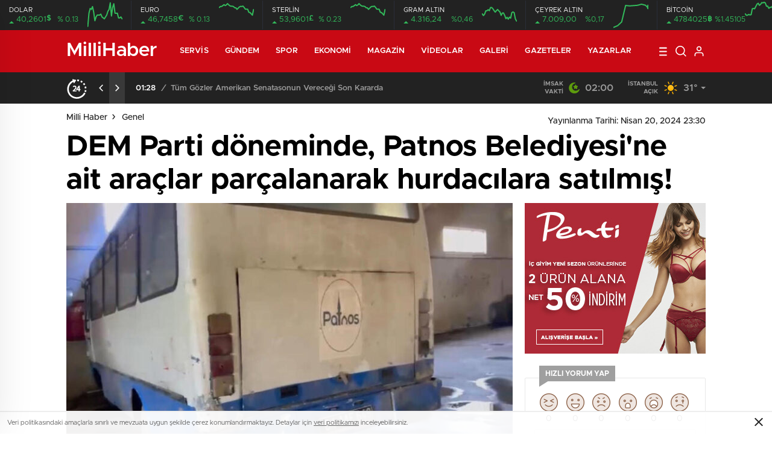

--- FILE ---
content_type: text/html; charset=UTF-8
request_url: https://millihaber.com.tr/2024/04/20/dem-parti-doneminde-patnos-belediyesine-ait-araclar-parcalanarak-hurdacilara-satilmis/
body_size: 27933
content:
<!doctype html>
<html lang="tr" itemscope="" itemtype="https://schema.org/Organization">

<head>

    <meta http-equiv="Content-Type" content="text/html; charset=utf-8" />
    <meta name="viewport" content="width=device-width, initial-scale=1.0, maximum-scale=1.0, user-scalable=no" />
    <meta name='robots' content='index, follow, max-image-preview:large, max-snippet:-1, max-video-preview:-1' />

	<!-- This site is optimized with the Yoast SEO plugin v25.7 - https://yoast.com/wordpress/plugins/seo/ -->
	<title>DEM Parti döneminde, Patnos Belediyesi&#039;ne ait araçlar parçalanarak hurdacılara satılmış! - Milli Haber</title>
	<link rel="canonical" href="https://millihaber.com.tr/2024/04/20/dem-parti-doneminde-patnos-belediyesine-ait-araclar-parcalanarak-hurdacilara-satilmis/" />
	<meta property="og:locale" content="tr_TR" />
	<meta property="og:type" content="article" />
	<meta property="og:title" content="DEM Parti döneminde, Patnos Belediyesi&#039;ne ait araçlar parçalanarak hurdacılara satılmış! - Milli Haber" />
	<meta property="og:description" content="DEM Parti döneminde Patnos Belediyesine ait araçların parçalanarak hurdacılara satıldığını iddia eden AK Parti’li yeni dönem Patnos Belediye Başkanı Abdulhalık Taşkın, konunun takipçisi olacaklarını belirtti." />
	<meta property="og:url" content="https://millihaber.com.tr/2024/04/20/dem-parti-doneminde-patnos-belediyesine-ait-araclar-parcalanarak-hurdacilara-satilmis/" />
	<meta property="og:site_name" content="Milli Haber" />
	<meta property="article:published_time" content="2024-04-20T23:30:00+00:00" />
	<meta property="og:image" content="https://millihaber.com.tr/wp-content/uploads/2024/04/aa1nmuc0-1-ioyy_cover-740x420.jpg" />
	<meta property="og:image:width" content="1280" />
	<meta property="og:image:height" content="720" />
	<meta property="og:image:type" content="image/jpeg" />
	<meta name="author" content="admins" />
	<meta name="twitter:card" content="summary_large_image" />
	<meta name="twitter:label1" content="Yazan:" />
	<meta name="twitter:data1" content="admins" />
	<script type="application/ld+json" class="yoast-schema-graph">{"@context":"https://schema.org","@graph":[{"@type":"WebPage","@id":"https://millihaber.com.tr/2024/04/20/dem-parti-doneminde-patnos-belediyesine-ait-araclar-parcalanarak-hurdacilara-satilmis/","url":"https://millihaber.com.tr/2024/04/20/dem-parti-doneminde-patnos-belediyesine-ait-araclar-parcalanarak-hurdacilara-satilmis/","name":"DEM Parti döneminde, Patnos Belediyesi&#039;ne ait araçlar parçalanarak hurdacılara satılmış! - Milli Haber","isPartOf":{"@id":"https://millihaber.com.tr/#website"},"primaryImageOfPage":{"@id":"https://millihaber.com.tr/2024/04/20/dem-parti-doneminde-patnos-belediyesine-ait-araclar-parcalanarak-hurdacilara-satilmis/#primaryimage"},"image":{"@id":"https://millihaber.com.tr/2024/04/20/dem-parti-doneminde-patnos-belediyesine-ait-araclar-parcalanarak-hurdacilara-satilmis/#primaryimage"},"thumbnailUrl":"https://millihaber.com.tr/wp-content/uploads/2024/04/aa1nmuc0-1-ioyy_cover-740x420.jpg","datePublished":"2024-04-20T23:30:00+00:00","author":{"@id":"https://millihaber.com.tr/#/schema/person/ce25ff78bd50c3fcd185fb298962da20"},"breadcrumb":{"@id":"https://millihaber.com.tr/2024/04/20/dem-parti-doneminde-patnos-belediyesine-ait-araclar-parcalanarak-hurdacilara-satilmis/#breadcrumb"},"inLanguage":"tr","potentialAction":[{"@type":"ReadAction","target":["https://millihaber.com.tr/2024/04/20/dem-parti-doneminde-patnos-belediyesine-ait-araclar-parcalanarak-hurdacilara-satilmis/"]}]},{"@type":"ImageObject","inLanguage":"tr","@id":"https://millihaber.com.tr/2024/04/20/dem-parti-doneminde-patnos-belediyesine-ait-araclar-parcalanarak-hurdacilara-satilmis/#primaryimage","url":"https://millihaber.com.tr/wp-content/uploads/2024/04/aa1nmuc0-1-ioyy_cover-740x420.jpg","contentUrl":"https://millihaber.com.tr/wp-content/uploads/2024/04/aa1nmuc0-1-ioyy_cover-740x420.jpg","width":1280,"height":720},{"@type":"BreadcrumbList","@id":"https://millihaber.com.tr/2024/04/20/dem-parti-doneminde-patnos-belediyesine-ait-araclar-parcalanarak-hurdacilara-satilmis/#breadcrumb","itemListElement":[{"@type":"ListItem","position":1,"name":"Anasayfa","item":"https://millihaber.com.tr/"},{"@type":"ListItem","position":2,"name":"DEM Parti döneminde, Patnos Belediyesi&#039;ne ait araçlar parçalanarak hurdacılara satılmış!"}]},{"@type":"WebSite","@id":"https://millihaber.com.tr/#website","url":"https://millihaber.com.tr/","name":"Milli Haber","description":"Milli Haber","potentialAction":[{"@type":"SearchAction","target":{"@type":"EntryPoint","urlTemplate":"https://millihaber.com.tr/?s={search_term_string}"},"query-input":{"@type":"PropertyValueSpecification","valueRequired":true,"valueName":"search_term_string"}}],"inLanguage":"tr"},{"@type":"Person","@id":"https://millihaber.com.tr/#/schema/person/ce25ff78bd50c3fcd185fb298962da20","name":"admins","image":{"@type":"ImageObject","inLanguage":"tr","@id":"https://millihaber.com.tr/#/schema/person/image/","url":"https://secure.gravatar.com/avatar/e0fedbe3a363c5c8caf2fc642ce571dbc8b817fe6496640b86a44caa33342477?s=96&d=mm&r=g","contentUrl":"https://secure.gravatar.com/avatar/e0fedbe3a363c5c8caf2fc642ce571dbc8b817fe6496640b86a44caa33342477?s=96&d=mm&r=g","caption":"admins"},"sameAs":["https://millihaber.com.tr"],"url":"https://millihaber.com.tr/author/admins/"}]}</script>
	<!-- / Yoast SEO plugin. -->


<link rel='dns-prefetch' href='//cdn.quilljs.com' />
<link rel="alternate" type="application/rss+xml" title="Milli Haber &raquo; DEM Parti döneminde, Patnos Belediyesi&#039;ne ait araçlar parçalanarak hurdacılara satılmış! yorum akışı" href="https://millihaber.com.tr/2024/04/20/dem-parti-doneminde-patnos-belediyesine-ait-araclar-parcalanarak-hurdacilara-satilmis/feed/" />
<link rel="alternate" title="oEmbed (JSON)" type="application/json+oembed" href="https://millihaber.com.tr/wp-json/oembed/1.0/embed?url=https%3A%2F%2Fmillihaber.com.tr%2F2024%2F04%2F20%2Fdem-parti-doneminde-patnos-belediyesine-ait-araclar-parcalanarak-hurdacilara-satilmis%2F" />
<link rel="alternate" title="oEmbed (XML)" type="text/xml+oembed" href="https://millihaber.com.tr/wp-json/oembed/1.0/embed?url=https%3A%2F%2Fmillihaber.com.tr%2F2024%2F04%2F20%2Fdem-parti-doneminde-patnos-belediyesine-ait-araclar-parcalanarak-hurdacilara-satilmis%2F&#038;format=xml" />
<style id='wp-img-auto-sizes-contain-inline-css' type='text/css'>
img:is([sizes=auto i],[sizes^="auto," i]){contain-intrinsic-size:3000px 1500px}
/*# sourceURL=wp-img-auto-sizes-contain-inline-css */
</style>
<style id='classic-theme-styles-inline-css' type='text/css'>
/*! This file is auto-generated */
.wp-block-button__link{color:#fff;background-color:#32373c;border-radius:9999px;box-shadow:none;text-decoration:none;padding:calc(.667em + 2px) calc(1.333em + 2px);font-size:1.125em}.wp-block-file__button{background:#32373c;color:#fff;text-decoration:none}
/*# sourceURL=/wp-includes/css/classic-themes.min.css */
</style>
<link rel='stylesheet' id='wp_automatic_gallery_style-css' href='https://millihaber.com.tr/wp-content/plugins/wp-automatic/css/wp-automatic.css?ver=1.0.0' type='text/css' media='all' />
<script type="text/javascript" src="https://millihaber.com.tr/wp-includes/js/jquery/jquery.min.js?ver=3.7.1" id="jquery-core-js"></script>
<script type="text/javascript" src="https://millihaber.com.tr/wp-includes/js/jquery/jquery-migrate.min.js?ver=3.4.1" id="jquery-migrate-js"></script>
<script type="text/javascript" id="jquery-js-after">
/* <![CDATA[ */
var $ = jQuery.noConflict();
//# sourceURL=jquery-js-after
/* ]]> */
</script>
<script type="text/javascript" src="https://millihaber.com.tr/wp-content/plugins/wp-automatic/js/main-front.js?ver=6.9" id="wp_automatic_gallery-js"></script>
<link rel="https://api.w.org/" href="https://millihaber.com.tr/wp-json/" /><link rel="alternate" title="JSON" type="application/json" href="https://millihaber.com.tr/wp-json/wp/v2/posts/8215" /><link rel="EditURI" type="application/rsd+xml" title="RSD" href="https://millihaber.com.tr/xmlrpc.php?rsd" />
<meta name="generator" content="WordPress 6.9" />
<link rel='shortlink' href='https://millihaber.com.tr/?p=8215' />
        <meta property="og:title" content="DEM Parti döneminde, Patnos Belediyesi&#039;ne ait araçlar parçalanarak hurdacılara satılmış!" />
                    <meta property="og:image" content="https://millihaber.com.tr/wp-content/uploads/2024/04/aa1nmuc0-1-ioyy_cover.jpg" />
                <link rel="amphtml" href="https://millihaber.com.tr/2024/04/20/dem-parti-doneminde-patnos-belediyesine-ait-araclar-parcalanarak-hurdacilara-satilmis/amp">    <link rel="stylesheet" href="https://millihaber.com.tr/wp-content/themes/birhaber/Css/styles.css?v=3.1" />
            <link rel="Shortcut Icon" href="http://birtema.com.tr/birhaber/wp-content/uploads/2019/12/1logo.ico" type="image/x-icon">
    <link rel="stylesheet" href="https://millihaber.com.tr/wp-content/themes/birhaber/Css/owl.carousel.min.css">
            <style>

    
    
    .newsBox2 > i{background: #c90914;opacity: 0.7;}
    .header-middle{background-color: }

    
    .videoNewsBox ul li a strong:hover,.newsBox:hover>strong,.newsBox>strong:hover{color: #c90914}
    .pageWrapper .pageMainWrap .contentWrap .pageNav ul li.active a:before,
    .pageWrapper .pageMainWrap .contentWrap .wideArea .contactForm .submit,
    .tag,[data-tooltip]:before,#profile .top > div > div > div > p span,#profile .top > div .award li a,
    #profile .bottom .left .tab .tabMenu > li.active,#profile .bottom .left .tab .tabContent ul li a p em b,#profile .bottom .left .tab .tabContent .more a,
    .numberSlider .nav > div:hover,#profile .bottom .left .tab .tabContent ul li a p em b:before,.img-col:hover .cover-btn,.ayarlarkaydet:hover,.kolexit p,
    .more:hover img,.form-switch.active,a.other-text,.to-top{background: #c90914!important;}
    #profileEdit > div > div:first-child ul li a:hover, #profileEdit > div > div:first-child ul li a.active,.authorBox ul li a strong,
    #home > .bottom > .left .twoLineNews > div > div > div > div > div > div a strong:hover{color: #c90914}
    .sirrl svg.titledot rect,.set-in-right .titledot rect {    fill: #c90914;}
    footer .center > div .bulletin .form input{background: #2b2b2b}
    footer .center > div .bulletin .form button{background: #2b2b2b}
    .fixtureBox .top > div ul li.active,.fixtureBox .bottom > div .t table tr td.center ul li time,.fixtureBox .bottom > div .h > div{background: #c90914}
    .fixtureBox .bottom > div .t table tr td:last-child a,.ydl-other ul li a h2,.yr-in a span,.yr-in a:hover p,.datepicker-panel>ul>li[data-view="month current"], .datepicker-panel>ul>li[data-view="year current"]{color: #c90914}
    .yinl-left b,.set-top-text p b,.flex-times.flex-start a:hover,.yinl-right a:hover {color: #c90914!important;}
    #newsSend > .content > div .row > div:first-child form .category ul li a.active,.sinl-top figure{border-color:#c90914!important;}
    .pageWrapper .pageBread ul li:last-child a,.pageWrapper .pageMainWrap .contentWrap .wideArea .contactForm .submit,
    .pageWrapper .pageMainWrap .contentWrap .pageNav ul li.active a:before,.pageWrapper .pageMainWrap .contentWrap .pageNav ul li > a:before,
    .videonews .ntitle h3:before, .videonews li figure span, .videonews li:hover{background: #c90914}
    
    body{background-color: #efefef}
    .lastmin-slider .owl-dots button.active:after{border-color: transparent transparent #efefef}
    .left .more a, .mainSlide .owl-dots button.active,
    .panel-slider .owl-dots button.active, .panel-slider .owl-nav .owl-prev:hover, .panel-slider .owl-nav .owl-next:hover,
    .ntitle h3:before, .sticky-bread,.datepicker-panel>ul>li.picked{background-color: #c90914 !important;}
    .four-manset-pagination ul li.active:before, .four-manset-pagination ul li:hover:before{border-color: #c90914}
    .videoNewsBox ul li a strong:hover, .newsBox:hover>strong, .newsBox>strong:hover, #newsRead .bottom .left .detail p strong{color: #c90914}
    #newsRead .bottom .left .tags ul li:hover,  span.icon-border-count
    #home>.bottom>.left .twoLineNews>div>div>div>div>div>div a:hover strong, .sixNews .right .newsBox2>span:hover strong{color: #c90914}
    .sixNews .left div:not(:first-child) .newsBox2>span:hover strong{color: #c90914}
    .owl-yazarlar-in a:hover h2, .owl-yazarlar-in a:hover h5{color: #c90914}
    .hm-in-left nav ul li a{color: }
    .hm-in-right ul li a svg path,.hm-in-right ul li a svg circle, .hm-in-right ul li a{stroke:#fff;}
.hm-in-right ul li a:hover span{background-color: #222222}
.hm-in-right ul li a.hamburger svg path {stroke: none!important;
    fill: #fff;}
    .hm-in-right ul li a span{background-color: #fff}
    .hm-in-right ul li a{border-color: #fff}
    .header-bottom{background-color: #222222}
    .header-bottom ul a, .header-bottom ul svg path, .header-bottom ul svg rect {color: #999999;fill: #999999}
    .header-bottom ul a:hover, .header-bottom ul a.active{color:#ffffff}
    .header-bottom ul a:hover svg path, .header-bottom ul a:hover svg rect{fill: #ffffff}

    .sondakika.son-flash:after, .sondakika.son-flash:before {border-color: transparent transparent #ffffff;}
    .sondakika.son-flash, .sondakika.son-flash:after{background-color: #c90914}
    .sondakika.son-flash span{color: #ffffff}

    .sondakika:after, .sondakika:before {border-color: transparent transparent #fdca49;}
    .sondakika, .sondakika:after{background-color: #222222}
    .sondakika span{color: #fdca49}
    .fn-in-right a:hover,.tyi-in-right h5:hover,.tyi-in-bottom a:hover{color: #c90914 !important;}
    .mainSlide .owl-nav button:hover, .manset4 .owl-dots button.active, .sliderhamburger:hover{background-color: #c90914;}
    .hmb-in-left ul li a:before{background-color: }
    .header-middle-bottom, .header-middle2{background-color: }
    .hmb-in-left ul li a, .hm2-in .hm2-right ul li a{color: }
    .hm2-in .hm2-right ul li a svg path, .hm2-in .hm2-right ul li a svg rect{fill :}
        .new-header-gray{background-color: #222222}
    .h4b-carousel a{color: #999999}
    #owl-h4b .owl-nav button u{background-color: #ffffff}
    .h4b-carousel span{color: #ffffff}
    .h4b-carousel i, .h4b-carousel a{color: #999999}
    .hour24 svg path {fill: #ffffff}
    .nhg-right ul li span, .nhg-right ul li p{color: #999999}
        .cb-ver-head, .p-d-body .ss-top ul li.active, #newsRead .top .siteMap li strong, .p-d-body .ss-top ul li:hover, #newsRead .bottom .left .tags ul li:hover{background-color: #c90914}
    .koleksiyonexit-in a.kolcikar{background-color: #c90914 !important;}
    .takipettiklerim-in-right>a:hover{color: #c90914 !important;}

    .db-in input:focus {
        color: #c90914;
        border-color: #c90914;
    }
    .radio input:checked ~ .checkmark{background-color: #c90914;border-color:#c90914}
    .goldto-bottom a{background-color: #c90914}
    .db-in input:focus::placeholder {
        color: #c90914;
    }

.goldto-miktar input:focus {
    color: #c90914;
    border-color: #c90914;
}

.goldto-miktar input:focus::placeholder {
    color: #c90914;
}

.goldto-bottom select:focus {
    border-color: #c90914;

}
header .header-charts {
    z-index: 9!important;
}

.header-middle {
    z-index: 99;
}
</style>
<style id='global-styles-inline-css' type='text/css'>
:root{--wp--preset--aspect-ratio--square: 1;--wp--preset--aspect-ratio--4-3: 4/3;--wp--preset--aspect-ratio--3-4: 3/4;--wp--preset--aspect-ratio--3-2: 3/2;--wp--preset--aspect-ratio--2-3: 2/3;--wp--preset--aspect-ratio--16-9: 16/9;--wp--preset--aspect-ratio--9-16: 9/16;--wp--preset--color--black: #000000;--wp--preset--color--cyan-bluish-gray: #abb8c3;--wp--preset--color--white: #ffffff;--wp--preset--color--pale-pink: #f78da7;--wp--preset--color--vivid-red: #cf2e2e;--wp--preset--color--luminous-vivid-orange: #ff6900;--wp--preset--color--luminous-vivid-amber: #fcb900;--wp--preset--color--light-green-cyan: #7bdcb5;--wp--preset--color--vivid-green-cyan: #00d084;--wp--preset--color--pale-cyan-blue: #8ed1fc;--wp--preset--color--vivid-cyan-blue: #0693e3;--wp--preset--color--vivid-purple: #9b51e0;--wp--preset--gradient--vivid-cyan-blue-to-vivid-purple: linear-gradient(135deg,rgb(6,147,227) 0%,rgb(155,81,224) 100%);--wp--preset--gradient--light-green-cyan-to-vivid-green-cyan: linear-gradient(135deg,rgb(122,220,180) 0%,rgb(0,208,130) 100%);--wp--preset--gradient--luminous-vivid-amber-to-luminous-vivid-orange: linear-gradient(135deg,rgb(252,185,0) 0%,rgb(255,105,0) 100%);--wp--preset--gradient--luminous-vivid-orange-to-vivid-red: linear-gradient(135deg,rgb(255,105,0) 0%,rgb(207,46,46) 100%);--wp--preset--gradient--very-light-gray-to-cyan-bluish-gray: linear-gradient(135deg,rgb(238,238,238) 0%,rgb(169,184,195) 100%);--wp--preset--gradient--cool-to-warm-spectrum: linear-gradient(135deg,rgb(74,234,220) 0%,rgb(151,120,209) 20%,rgb(207,42,186) 40%,rgb(238,44,130) 60%,rgb(251,105,98) 80%,rgb(254,248,76) 100%);--wp--preset--gradient--blush-light-purple: linear-gradient(135deg,rgb(255,206,236) 0%,rgb(152,150,240) 100%);--wp--preset--gradient--blush-bordeaux: linear-gradient(135deg,rgb(254,205,165) 0%,rgb(254,45,45) 50%,rgb(107,0,62) 100%);--wp--preset--gradient--luminous-dusk: linear-gradient(135deg,rgb(255,203,112) 0%,rgb(199,81,192) 50%,rgb(65,88,208) 100%);--wp--preset--gradient--pale-ocean: linear-gradient(135deg,rgb(255,245,203) 0%,rgb(182,227,212) 50%,rgb(51,167,181) 100%);--wp--preset--gradient--electric-grass: linear-gradient(135deg,rgb(202,248,128) 0%,rgb(113,206,126) 100%);--wp--preset--gradient--midnight: linear-gradient(135deg,rgb(2,3,129) 0%,rgb(40,116,252) 100%);--wp--preset--font-size--small: 13px;--wp--preset--font-size--medium: 20px;--wp--preset--font-size--large: 36px;--wp--preset--font-size--x-large: 42px;--wp--preset--spacing--20: 0.44rem;--wp--preset--spacing--30: 0.67rem;--wp--preset--spacing--40: 1rem;--wp--preset--spacing--50: 1.5rem;--wp--preset--spacing--60: 2.25rem;--wp--preset--spacing--70: 3.38rem;--wp--preset--spacing--80: 5.06rem;--wp--preset--shadow--natural: 6px 6px 9px rgba(0, 0, 0, 0.2);--wp--preset--shadow--deep: 12px 12px 50px rgba(0, 0, 0, 0.4);--wp--preset--shadow--sharp: 6px 6px 0px rgba(0, 0, 0, 0.2);--wp--preset--shadow--outlined: 6px 6px 0px -3px rgb(255, 255, 255), 6px 6px rgb(0, 0, 0);--wp--preset--shadow--crisp: 6px 6px 0px rgb(0, 0, 0);}:where(.is-layout-flex){gap: 0.5em;}:where(.is-layout-grid){gap: 0.5em;}body .is-layout-flex{display: flex;}.is-layout-flex{flex-wrap: wrap;align-items: center;}.is-layout-flex > :is(*, div){margin: 0;}body .is-layout-grid{display: grid;}.is-layout-grid > :is(*, div){margin: 0;}:where(.wp-block-columns.is-layout-flex){gap: 2em;}:where(.wp-block-columns.is-layout-grid){gap: 2em;}:where(.wp-block-post-template.is-layout-flex){gap: 1.25em;}:where(.wp-block-post-template.is-layout-grid){gap: 1.25em;}.has-black-color{color: var(--wp--preset--color--black) !important;}.has-cyan-bluish-gray-color{color: var(--wp--preset--color--cyan-bluish-gray) !important;}.has-white-color{color: var(--wp--preset--color--white) !important;}.has-pale-pink-color{color: var(--wp--preset--color--pale-pink) !important;}.has-vivid-red-color{color: var(--wp--preset--color--vivid-red) !important;}.has-luminous-vivid-orange-color{color: var(--wp--preset--color--luminous-vivid-orange) !important;}.has-luminous-vivid-amber-color{color: var(--wp--preset--color--luminous-vivid-amber) !important;}.has-light-green-cyan-color{color: var(--wp--preset--color--light-green-cyan) !important;}.has-vivid-green-cyan-color{color: var(--wp--preset--color--vivid-green-cyan) !important;}.has-pale-cyan-blue-color{color: var(--wp--preset--color--pale-cyan-blue) !important;}.has-vivid-cyan-blue-color{color: var(--wp--preset--color--vivid-cyan-blue) !important;}.has-vivid-purple-color{color: var(--wp--preset--color--vivid-purple) !important;}.has-black-background-color{background-color: var(--wp--preset--color--black) !important;}.has-cyan-bluish-gray-background-color{background-color: var(--wp--preset--color--cyan-bluish-gray) !important;}.has-white-background-color{background-color: var(--wp--preset--color--white) !important;}.has-pale-pink-background-color{background-color: var(--wp--preset--color--pale-pink) !important;}.has-vivid-red-background-color{background-color: var(--wp--preset--color--vivid-red) !important;}.has-luminous-vivid-orange-background-color{background-color: var(--wp--preset--color--luminous-vivid-orange) !important;}.has-luminous-vivid-amber-background-color{background-color: var(--wp--preset--color--luminous-vivid-amber) !important;}.has-light-green-cyan-background-color{background-color: var(--wp--preset--color--light-green-cyan) !important;}.has-vivid-green-cyan-background-color{background-color: var(--wp--preset--color--vivid-green-cyan) !important;}.has-pale-cyan-blue-background-color{background-color: var(--wp--preset--color--pale-cyan-blue) !important;}.has-vivid-cyan-blue-background-color{background-color: var(--wp--preset--color--vivid-cyan-blue) !important;}.has-vivid-purple-background-color{background-color: var(--wp--preset--color--vivid-purple) !important;}.has-black-border-color{border-color: var(--wp--preset--color--black) !important;}.has-cyan-bluish-gray-border-color{border-color: var(--wp--preset--color--cyan-bluish-gray) !important;}.has-white-border-color{border-color: var(--wp--preset--color--white) !important;}.has-pale-pink-border-color{border-color: var(--wp--preset--color--pale-pink) !important;}.has-vivid-red-border-color{border-color: var(--wp--preset--color--vivid-red) !important;}.has-luminous-vivid-orange-border-color{border-color: var(--wp--preset--color--luminous-vivid-orange) !important;}.has-luminous-vivid-amber-border-color{border-color: var(--wp--preset--color--luminous-vivid-amber) !important;}.has-light-green-cyan-border-color{border-color: var(--wp--preset--color--light-green-cyan) !important;}.has-vivid-green-cyan-border-color{border-color: var(--wp--preset--color--vivid-green-cyan) !important;}.has-pale-cyan-blue-border-color{border-color: var(--wp--preset--color--pale-cyan-blue) !important;}.has-vivid-cyan-blue-border-color{border-color: var(--wp--preset--color--vivid-cyan-blue) !important;}.has-vivid-purple-border-color{border-color: var(--wp--preset--color--vivid-purple) !important;}.has-vivid-cyan-blue-to-vivid-purple-gradient-background{background: var(--wp--preset--gradient--vivid-cyan-blue-to-vivid-purple) !important;}.has-light-green-cyan-to-vivid-green-cyan-gradient-background{background: var(--wp--preset--gradient--light-green-cyan-to-vivid-green-cyan) !important;}.has-luminous-vivid-amber-to-luminous-vivid-orange-gradient-background{background: var(--wp--preset--gradient--luminous-vivid-amber-to-luminous-vivid-orange) !important;}.has-luminous-vivid-orange-to-vivid-red-gradient-background{background: var(--wp--preset--gradient--luminous-vivid-orange-to-vivid-red) !important;}.has-very-light-gray-to-cyan-bluish-gray-gradient-background{background: var(--wp--preset--gradient--very-light-gray-to-cyan-bluish-gray) !important;}.has-cool-to-warm-spectrum-gradient-background{background: var(--wp--preset--gradient--cool-to-warm-spectrum) !important;}.has-blush-light-purple-gradient-background{background: var(--wp--preset--gradient--blush-light-purple) !important;}.has-blush-bordeaux-gradient-background{background: var(--wp--preset--gradient--blush-bordeaux) !important;}.has-luminous-dusk-gradient-background{background: var(--wp--preset--gradient--luminous-dusk) !important;}.has-pale-ocean-gradient-background{background: var(--wp--preset--gradient--pale-ocean) !important;}.has-electric-grass-gradient-background{background: var(--wp--preset--gradient--electric-grass) !important;}.has-midnight-gradient-background{background: var(--wp--preset--gradient--midnight) !important;}.has-small-font-size{font-size: var(--wp--preset--font-size--small) !important;}.has-medium-font-size{font-size: var(--wp--preset--font-size--medium) !important;}.has-large-font-size{font-size: var(--wp--preset--font-size--large) !important;}.has-x-large-font-size{font-size: var(--wp--preset--font-size--x-large) !important;}
/*# sourceURL=global-styles-inline-css */
</style>
</head>

<body class=" hmfix  bgWhite mm-wrapper">

    <header>
        <style>
        .hc-in:after {
        background-color: #2A2E39;
    }
    .hc-down .highcharts-markers path:last-child,
    .hc-down .highchats-series path {
    fill: #FD5C56;
}

.hc-down .highcharts-series path:first-child {
    stroke: #FD5C56;
}

    </style>
<div class="header-charts">
            <div class="hc-in ">
            <div class="hc-in-left ">
                <span>DOLAR</span>
                <p>
                    <u>40,2601<i>$</i></u><i>% 0.13</i>
                </p>
            </div>
            <div class="hc-in-right">
                <div id="chart1"></div>
            </div>
        </div>
            <div class="hc-in ">
            <div class="hc-in-left ">
                <span>EURO</span>
                <p>
                    <u>46,7458<i>€</i></u><i>% 0.13</i>
                </p>
            </div>
            <div class="hc-in-right">
                <div id="chart2"></div>
            </div>
        </div>
            <div class="hc-in ">
            <div class="hc-in-left ">
                <span>STERLİN</span>
                <p>
                    <u>53,9601<i>£</i></u><i>% 0.23</i>
                </p>
            </div>
            <div class="hc-in-right">
                <div id="chart3"></div>
            </div>
        </div>
            <div class="hc-in ">
            <div class="hc-in-left ">
                <span>GRAM ALTIN</span>
                <p>
                    <u>4.316,24</u><i>%0,46</i>
                </p>
            </div>
            <div class="hc-in-right">
                <div id="chart4"></div>
            </div>
        </div>
            <div class="hc-in ">
            <div class="hc-in-left ">
                <span>ÇEYREK ALTIN</span>
                <p>
                    <u>7.009,00</u><i>%0,17</i>
                </p>
            </div>
            <div class="hc-in-right">
                <div id="chart5"></div>
            </div>
        </div>
            <div class="hc-in ">
            <div class="hc-in-left ">
                <span>BİTCOİN</span>
                <p>
                    <u>4784025<i>฿</i></u><i>%1.45105</i>
                </p>
            </div>
            <div class="hc-in-right">
                <div id="chart6"></div>
            </div>
        </div>
    </div>

<script src="https://millihaber.com.tr/wp-content/themes/birhaber/js/highchartssrc.min.js"></script>

<script>

        /*chart1*/
    var chart = new Highcharts.Chart({
        chart: {
            renderTo: 'chart1',
            margin: 0,
            height: 50
        },
        title: {
            text: ''
        },
        subTitle: {
            text: ''
        },
        credits: {enabled: false},
        legend: {
            enabled: false
        },
        plotOptions: {
            series: {
                shadow: false,
                borderWidth: 0,
                color: '#32BA5B',
                marker: {
                    enabled: false
                }
            }
        },
        tooltip: {
            formatter: function () {
                return '' +
                    "" +
                    '' +
                    '<br /><u style="color: ;">●</u><b style="color: ;"> ' + this.y + '</b>';
            }
        },
        xAxis: {
            type: 'datetime',
            enabled: false,
            labels: {
                formatter: function () {
                    //return Highcharts.dateFormat('%H:%M', this.value)
                }
            }
        },
      yAxis: {
  title: {
    text: null
  },
  visible: false

},

        series: [{
            showInLegend: false,
            data: [[1752669000000,40.258],[1752668400000,40.2582],[1752667800000,40.2581],[1752667200000,40.2581],[1752666600000,40.2586],[1752666000000,40.2586],[1752665400000,40.2586],[1752664800000,40.2596],[1752664200000,40.2592],[1752663600000,40.2583],[1752663000000,40.2597],[1752662400000,40.259],[1752661800000,40.2588],[1752661200000,40.2584],[1752660600000,40.2582],[1752660000000,40.258],[1752659400000,40.2581],[1752658800000,40.2582],[1752658200000,40.2585],[1752657600000,40.2584],[1752657000000,40.2584],[1752656400000,40.2584],[1752655800000,40.2582],[1752655200000,40.2578],[1752654600000,40.2587],[1752654000000,40.2593],[1752653400000,40.259],[1752652800000,40.2591],[1752652200000,40.2586],[1752651600000,40.2572],]
        }]
    });
        /*chart1*/
    var chart = new Highcharts.Chart({
        chart: {
            renderTo: 'chart2',
            margin: 0,
            height: 50
        },
        title: {
            text: ''
        },
        subTitle: {
            text: ''
        },
        credits: {enabled: false},
        legend: {
            enabled: false
        },
        plotOptions: {
            series: {
                shadow: false,
                borderWidth: 0,
                color: '#32BA5B',
                marker: {
                    enabled: false
                }
            }
        },
        tooltip: {
            formatter: function () {
                return '' +
                    "" +
                    '' +
                    '<br /><u style="color: ;">●</u><b style="color: ;"> ' + this.y + '</b>';
            }
        },
        xAxis: {
            type: 'datetime',
            enabled: false,
            labels: {
                formatter: function () {
                    //return Highcharts.dateFormat('%H:%M', this.value)
                }
            }
        },
      yAxis: {
  title: {
    text: null
  },
  visible: false

},

        series: [{
            showInLegend: false,
            data: [[1752669000000,46.7784],[1752668400000,46.7191],[1752667800000,46.7332],[1752667200000,46.7464],[1752666600000,46.7496],[1752666000000,46.7814],[1752665400000,46.7827],[1752664800000,46.7831],[1752664200000,46.8012],[1752663600000,46.8152],[1752663000000,46.8111],[1752662400000,46.8122],[1752661800000,46.8065],[1752661200000,46.7933],[1752660600000,46.7807],[1752660000000,46.7971],[1752659400000,46.7978],[1752658800000,46.8106],[1752658200000,46.8142],[1752657600000,46.8142],[1752657000000,46.818],[1752656400000,46.8285],[1752655800000,46.8415],[1752655200000,46.8279],[1752654600000,46.8209],[1752654000000,46.8302],[1752653400000,46.8202],[1752652800000,46.8116],[1752652200000,46.8113],[1752651600000,46.801],]
        }]
    });
        /*chart1*/
    var chart = new Highcharts.Chart({
        chart: {
            renderTo: 'chart3',
            margin: 0,
            height: 50
        },
        title: {
            text: ''
        },
        subTitle: {
            text: ''
        },
        credits: {enabled: false},
        legend: {
            enabled: false
        },
        plotOptions: {
            series: {
                shadow: false,
                borderWidth: 0,
                color: '#32BA5B',
                marker: {
                    enabled: false
                }
            }
        },
        tooltip: {
            formatter: function () {
                return '' +
                    "" +
                    '' +
                    '<br /><u style="color: ;">●</u><b style="color: ;"> ' + this.y + '</b>';
            }
        },
        xAxis: {
            type: 'datetime',
            enabled: false,
            labels: {
                formatter: function () {
                    //return Highcharts.dateFormat('%H:%M', this.value)
                }
            }
        },
      yAxis: {
  title: {
    text: null
  },
  visible: false

},

        series: [{
            showInLegend: false,
            data: [[1752669000000,46.7784],[1752668400000,46.7191],[1752667800000,46.7332],[1752667200000,46.7464],[1752666600000,46.7496],[1752666000000,46.7814],[1752665400000,46.7827],[1752664800000,46.7831],[1752664200000,46.8012],[1752663600000,46.8152],[1752663000000,46.8111],[1752662400000,46.8122],[1752661800000,46.8065],[1752661200000,46.7933],[1752660600000,46.7807],[1752660000000,46.7971],[1752659400000,46.7978],[1752658800000,46.8106],[1752658200000,46.8142],[1752657600000,46.8142],[1752657000000,46.818],[1752656400000,46.8285],[1752655800000,46.8415],[1752655200000,46.8279],[1752654600000,46.8209],[1752654000000,46.8302],[1752653400000,46.8202],[1752652800000,46.8116],[1752652200000,46.8113],[1752651600000,46.801],]
        }]
    });
        /*chart1*/
    var chart = new Highcharts.Chart({
        chart: {
            renderTo: 'chart4',
            margin: 0,
            height: 50
        },
        title: {
            text: ''
        },
        subTitle: {
            text: ''
        },
        credits: {enabled: false},
        legend: {
            enabled: false
        },
        plotOptions: {
            series: {
                shadow: false,
                borderWidth: 0,
                color: '#32BA5B',
                marker: {
                    enabled: false
                }
            }
        },
        tooltip: {
            formatter: function () {
                return '' +
                    "" +
                    '' +
                    '<br /><u style="color: ;">●</u><b style="color: ;"> ' + this.y + '</b>';
            }
        },
        xAxis: {
            type: 'datetime',
            enabled: false,
            labels: {
                formatter: function () {
                    //return Highcharts.dateFormat('%H:%M', this.value)
                }
            }
        },
      yAxis: {
  title: {
    text: null
  },
  visible: false

},

        series: [{
            showInLegend: false,
            data: [[1752668400000,4315.243],[1752667800000,4317.022],[1752667200000,4321.883],[1752666600000,4322.506],[1752666000000,4321.95],[1752665400000,4317.541],[1752664800000,4318.347],[1752664200000,4316.725],[1752663600000,4318.241],[1752663000000,4317.144],[1752662400000,4319.733],[1752661800000,4321.642],[1752661200000,4321.612],[1752660600000,4319.792],[1752660000000,4322.403],[1752659400000,4323.346],[1752658800000,4324.456],[1752658200000,4323.523],[1752657600000,4322.355],[1752657000000,4323.554],[1752656400000,4325.022],[1752655800000,4326.036],[1752655200000,4325.98],[1752654600000,4323.514],[1752654000000,4324.269],[1752653400000,4323.442],[1752652800000,4323.316],[1752652200000,4320.686],[1752651600000,4319.656],[1752651000000,4320.927],]
        }]
    });
        /*chart1*/
    var chart = new Highcharts.Chart({
        chart: {
            renderTo: 'chart5',
            margin: 0,
            height: 50
        },
        title: {
            text: ''
        },
        subTitle: {
            text: ''
        },
        credits: {enabled: false},
        legend: {
            enabled: false
        },
        plotOptions: {
            series: {
                shadow: false,
                borderWidth: 0,
                color: '#32BA5B',
                marker: {
                    enabled: false
                }
            }
        },
        tooltip: {
            formatter: function () {
                return '' +
                    "" +
                    '' +
                    '<br /><u style="color: ;">●</u><b style="color: ;"> ' + this.y + '</b>';
            }
        },
        xAxis: {
            type: 'datetime',
            enabled: false,
            labels: {
                formatter: function () {
                    //return Highcharts.dateFormat('%H:%M', this.value)
                }
            }
        },
      yAxis: {
  title: {
    text: null
  },
  visible: false

},

        series: [{
            showInLegend: false,
            data: [[1752668400000,7045.6],[1752667800000,7048.91],[1752667200000,7053.77],[1752666600000,7057.08],[1752666000000,7059.06],[1752665400000,7050.46],[1752664800000,7052.45],[1752664200000,7052.02],[1752663600000,7048.94],[1752663000000,7046.96],[1752662400000,7048.51],[1752661800000,7046.76],[1752661200000,7046.76],[1752660600000,7050.07],[1752660000000,7052.05],[1752659400000,7053.37],[1752658800000,7054.69],[1752658200000,7053.37],[1752657600000,7053.37],[1752657000000,7049.86],[1752656400000,7053.16],[1752655800000,7051.41],[1752613200000,7059.06],[1752526800000,7063.26],[1752440400000,7058.9],[1752267600000,7056.45],[1752181200000,7058.21],[1752094800000,6992.6],[1752008400000,6977.88],[1751922000000,6971.1],]
        }]
    });
        /*chart1*/
    var chart = new Highcharts.Chart({
        chart: {
            renderTo: 'chart6',
            margin: 0,
            height: 50
        },
        title: {
            text: ''
        },
        subTitle: {
            text: ''
        },
        credits: {enabled: false},
        legend: {
            enabled: false
        },
        plotOptions: {
            series: {
                shadow: false,
                borderWidth: 0,
                color: '#32BA5B',
                marker: {
                    enabled: false
                }
            }
        },
        tooltip: {
            formatter: function () {
                return '' +
                    "" +
                    '' +
                    '<br /><u style="color: ;">●</u><b style="color: ;"> ' + this.y + '</b>';
            }
        },
        xAxis: {
            type: 'datetime',
            enabled: false,
            labels: {
                formatter: function () {
                    //return Highcharts.dateFormat('%H:%M', this.value)
                }
            }
        },
      yAxis: {
  title: {
    text: null
  },
  visible: false

},

        series: [{
            showInLegend: false,
            data: [[1752668400000,118859.49],[1752667800000,118785.46],[1752667200000,118883.53],[1752666600000,118769.07],[1752666000000,118894.01],[1752665400000,118828.27],[1752664800000,118911.89],[1752664200000,118805.08],[1752663600000,118824.95],[1752663000000,118736.24],[1752662400000,118911.39],[1752661800000,118905.12],[1752661200000,119168.14],[1752660600000,119220],[1752660000000,119171.6],[1752659400000,119193.38],[1752658800000,119054],[1752658200000,118974.87],[1752657600000,119141.43],[1752657000000,119070.68],[1752656400000,118888],[1752655800000,118699.99],[1752655200000,118727.81],[1752654600000,118700.71],[1752654000000,118230.88],[1752653400000,118211.93],[1752652800000,118250.15],[1752652200000,118189.24],[1752651600000,118179.55],[1752651000000,118295],]
        }]
    });
    </script>

        <div class="header-middle">
    <div class="header-search-form">
        <div class="container">
            <div class="hsf-in">
                <form class="" action="https://millihaber.com.tr/" method="get">
                    <input type="text" name="s" placeholder="Ne aramak istersiniz?">
                    <div class="s-close">
                        <svg width="12" height="12" version="1.1" id="Capa_1" xmlns="https://www.w3.org/2000/svg"
                             xmlns:xlink="https://www.w3.org/1999/xlink" x="0px" y="0px" viewBox="0 0 47.971 47.971"
                             style="enable-background:new 0 0 47.971 47.971;" xml:space="preserve">
                            <g>
                                <path d="M28.228,23.986L47.092,5.122c1.172-1.171,1.172-3.071,0-4.242c-1.172-1.172-3.07-1.172-4.242,0L23.986,19.744L5.121,0.88
                                c-1.172-1.172-3.07-1.172-4.242,0c-1.172,1.171-1.172,3.071,0,4.242l18.865,18.864L0.879,42.85c-1.172,1.171-1.172,3.071,0,4.242
                                C1.465,47.677,2.233,47.97,3,47.97s1.535-0.293,2.121-0.879l18.865-18.864L42.85,47.091c0.586,0.586,1.354,0.879,2.121,0.879
                                s1.535-0.293,2.121-0.879c1.172-1.171,1.172-3.071,0-4.242L28.228,23.986z"
                                      fill="#222"></path>
                            </g>
                            <g>
                            </g>
                            <g>
                            </g>
                            <g>
                            </g>
                            <g>
                            </g>
                            <g>
                            </g>
                            <g>
                            </g>
                            <g>
                            </g>
                            <g>
                            </g>
                            <g>
                            </g>
                            <g>
                            </g>
                            <g>
                            </g>
                            <g>
                            </g>
                            <g>
                            </g>
                            <g>
                            </g>
                            <g>
                            </g>
                            </svg>

                    </div>
                </form>
            </div>
        </div>
    </div>
    <div class="container">
        <div class="hm-in">
            <div class="hm-in-left">
                <div id="logo">
                    <a href="https://millihaber.com.tr/" id="logo" class="mobile-gizle desktop-logo-text"
                             style="color: ">
                        <span>MilliHaber</span> </a>
                    <a href="https://millihaber.com.tr/" class="des-gizle"
                             style="color: ">
                        <span>MilliHaber</span> </a>                </div>
                <nav>
                    <ul id="menu-ust-menu" class="menu"><li id="menu-item-172" class="menu-item menu-item-type-custom menu-item-object-custom menu-item-has-children menu-item-172"><a href="#">Servis</a>
<ul class="sub-menu">
	<li id="menu-item-173" class="menu-item menu-item-type-post_type menu-item-object-page menu-item-173"><a href="https://millihaber.com.tr/son-dakika/">Son Dakika</a></li>
	<li id="menu-item-174" class="menu-item menu-item-type-post_type menu-item-object-page menu-item-174"><a href="https://millihaber.com.tr/namaz-vakitleri/">Namaz Vakitleri</a></li>
	<li id="menu-item-175" class="menu-item menu-item-type-post_type menu-item-object-page menu-item-175"><a href="https://millihaber.com.tr/hava-durumu/">Hava Durumu</a></li>
	<li id="menu-item-176" class="menu-item menu-item-type-post_type menu-item-object-page menu-item-176"><a href="https://millihaber.com.tr/gazeteler/">Gazeteler</a></li>
	<li id="menu-item-177" class="menu-item menu-item-type-post_type menu-item-object-page menu-item-177"><a href="https://millihaber.com.tr/canli-borsa/">Canlı Borsa</a></li>
	<li id="menu-item-178" class="menu-item menu-item-type-post_type menu-item-object-page menu-item-178"><a href="https://millihaber.com.tr/canli-tv/">Canlı TV</a></li>
	<li id="menu-item-179" class="menu-item menu-item-type-post_type menu-item-object-page menu-item-179"><a href="https://millihaber.com.tr/puan-durumu/">Puan Durumu</a></li>
	<li id="menu-item-180" class="menu-item menu-item-type-post_type menu-item-object-page menu-item-180"><a href="https://millihaber.com.tr/tv-yayin-akislari/">TV Yayın Akışları</a></li>
	<li id="menu-item-181" class="menu-item menu-item-type-post_type menu-item-object-page menu-item-181"><a href="https://millihaber.com.tr/nobetci-eczaneler/">Nöbetçi Eczaneler</a></li>
	<li id="menu-item-182" class="menu-item menu-item-type-post_type menu-item-object-page menu-item-182"><a href="https://millihaber.com.tr/haber-gonder/">Haber Gönder</a></li>
	<li id="menu-item-183" class="menu-item menu-item-type-post_type menu-item-object-page menu-item-183"><a href="https://millihaber.com.tr/canli-sonuclar/">Canlı Sonuçlar</a></li>
	<li id="menu-item-184" class="menu-item menu-item-type-post_type menu-item-object-page menu-item-184"><a href="https://millihaber.com.tr/futbol-canli-sonuclar/">Futbol Canlı Sonuçlar</a></li>
	<li id="menu-item-185" class="menu-item menu-item-type-post_type menu-item-object-page menu-item-185"><a href="https://millihaber.com.tr/basketbol-canli-sonuclar/">Basketbol Canlı Sonuçlar</a></li>
	<li id="menu-item-186" class="menu-item menu-item-type-post_type menu-item-object-page menu-item-186"><a href="https://millihaber.com.tr/basketbol-iddaa-programi/">Basketbol İddaa Programı</a></li>
	<li id="menu-item-187" class="menu-item menu-item-type-post_type menu-item-object-page menu-item-187"><a href="https://millihaber.com.tr/bilardo-iddaa-programi/">Bilardo İddaa Programı</a></li>
	<li id="menu-item-188" class="menu-item menu-item-type-post_type menu-item-object-page menu-item-188"><a href="https://millihaber.com.tr/futbol-iddaa-programi/">Futbol İddaa Programı</a></li>
	<li id="menu-item-189" class="menu-item menu-item-type-post_type menu-item-object-page menu-item-189"><a href="https://millihaber.com.tr/motor-sporlari-iddaa-programi/">Motor Sporları İddaa Programı</a></li>
	<li id="menu-item-190" class="menu-item menu-item-type-post_type menu-item-object-page menu-item-190"><a href="https://millihaber.com.tr/hentbol-iddaa-programi/">Hentbol İddaa Programı</a></li>
	<li id="menu-item-191" class="menu-item menu-item-type-post_type menu-item-object-page menu-item-191"><a href="https://millihaber.com.tr/voleybol-iddaa-programi/">Voleybol İddaa Programı</a></li>
	<li id="menu-item-192" class="menu-item menu-item-type-post_type menu-item-object-page menu-item-192"><a href="https://millihaber.com.tr/tenis-iddaa-programi/">Tenis İddaa Programı</a></li>
	<li id="menu-item-193" class="menu-item menu-item-type-post_type menu-item-object-page menu-item-193"><a href="https://millihaber.com.tr/dovizler/">Dövizler</a></li>
	<li id="menu-item-194" class="menu-item menu-item-type-post_type menu-item-object-page menu-item-194"><a href="https://millihaber.com.tr/kripto-paralar/">Kripto Paralar</a></li>
	<li id="menu-item-195" class="menu-item menu-item-type-post_type menu-item-object-page menu-item-195"><a href="https://millihaber.com.tr/hisseler/">Hisseler</a></li>
	<li id="menu-item-196" class="menu-item menu-item-type-post_type menu-item-object-page menu-item-196"><a href="https://millihaber.com.tr/pariteler/">Pariteler</a></li>
	<li id="menu-item-197" class="menu-item menu-item-type-post_type menu-item-object-page menu-item-197"><a href="https://millihaber.com.tr/altinlar/">Altınlar</a></li>
	<li id="menu-item-198" class="menu-item menu-item-type-post_type menu-item-object-page menu-item-198"><a href="https://millihaber.com.tr/sinema/">Vizyondaki Filmler</a></li>
	<li id="menu-item-199" class="menu-item menu-item-type-custom menu-item-object-custom menu-item-199"><a href="/birhaber/sinema/?list=haftanin-filmleri">Haftanın Filmleri</a></li>
	<li id="menu-item-200" class="menu-item menu-item-type-custom menu-item-object-custom menu-item-200"><a href="/birhaber/sinema/?list=populer-fragmanlar">Popüler Fragmanlar</a></li>
	<li id="menu-item-201" class="menu-item menu-item-type-custom menu-item-object-custom menu-item-201"><a href="/birhaber/sinema/?list=vizyon-takvimi">Vizyon Takvimi</a></li>
</ul>
</li>
<li id="menu-item-202" class="menu-item menu-item-type-taxonomy menu-item-object-category current-post-ancestor current-menu-parent current-post-parent menu-item-202"><a href="https://millihaber.com.tr/category/gundem/">Gündem</a></li>
<li id="menu-item-203" class="menu-item menu-item-type-taxonomy menu-item-object-category menu-item-203"><a href="https://millihaber.com.tr/category/spor/">Spor</a></li>
<li id="menu-item-204" class="menu-item menu-item-type-taxonomy menu-item-object-category menu-item-204"><a href="https://millihaber.com.tr/category/ekonomi/">Ekonomi</a></li>
<li id="menu-item-205" class="menu-item menu-item-type-taxonomy menu-item-object-category menu-item-205"><a href="https://millihaber.com.tr/category/magazin/">Magazin</a></li>
<li id="menu-item-206" class="menu-item menu-item-type-taxonomy menu-item-object-category menu-item-206"><a href="https://millihaber.com.tr/category/video-galeri/">Videolar</a></li>
<li id="menu-item-207" class="menu-item menu-item-type-taxonomy menu-item-object-category menu-item-207"><a href="https://millihaber.com.tr/category/uncategorized/">Galeri</a></li>
<li id="menu-item-209" class="menu-item menu-item-type-post_type menu-item-object-page menu-item-209"><a href="https://millihaber.com.tr/gazeteler/">Gazeteler</a></li>
<li id="menu-item-210" class="menu-item menu-item-type-post_type menu-item-object-page menu-item-210"><a href="https://millihaber.com.tr/yazarlar-site/">Yazarlar</a></li>
</ul>                </nav>
            </div>
            <div class="hm-in-right">
                <ul>
                                            <li><a href="javascript:void(0);" class="hamburger">
                          <svg class="hmbicon" height="32" width="32">
                    <use xlink:href="#hmbicon">
                        <symbol id="hmbicon" viewBox="0 0 26 26">
                            <path d="M9.62 9.533h-8.84c-0.433 0-0.78-0.347-0.78-0.78v-0.26c0-0.347 0.347-0.693 0.78-0.693h8.927c0.347 0 0.693 0.347 0.693 0.78v0.26c0 0.347-0.347 0.693-0.78 0.693z" fill="#ffffff"></path>
                            <path d="M9.533 14.3h-8.667c-0.433 0-0.867-0.347-0.867-0.867v0c0-0.433 0.347-0.867 0.867-0.867h8.667c0.433 0 0.867 0.347 0.867 0.867v0c0 0.433-0.347 0.867-0.867 0.867z" fill="#ffffff"></path>
                            <path d="M9.533 19.153h-8.667c-0.433 0-0.867-0.347-0.867-0.867v0c0-0.433 0.347-0.867 0.867-0.867h8.667c0.433 0 0.867 0.347 0.867 0.867v0c0 0.433-0.347 0.867-0.867 0.867z" fill="#ffffff"></path>
                        </symbol>
                    </use>
                </svg>
                            </a></li>
                                            <li><a href="javascript:void(0);" class="header-search">
                          <svg xmlns="http://www.w3.org/2000/svg" width="18.016" height="18.016" viewBox="0 0 18.016 18.016">
              <g id="search" transform="translate(-2.165 -2.165)" opacity="1">
                  <path id="Path_57211" data-name="Path 57211" d="M10,17a7,7,0,1,0-7-7A7,7,0,0,0,10,17Z" fill="none" stroke="#9D9DA8" stroke-linecap="round" stroke-linejoin="round" stroke-width="1.67"></path>
                  <path id="Path_57212" data-name="Path 57212" d="M17,17l4,4" transform="translate(-2 -2)" fill="none" stroke="#9D9DA8" stroke-linecap="round" stroke-linejoin="round" stroke-width="1.67"></path>
              </g>
          </svg>
                            </a></li>
                                                <li><a href="https://millihaber.com.tr/giris">
                              <svg xmlns="http://www.w3.org/2000/svg" width="20" height="20" viewBox="0 0 20 20">
                      <g id="Profil-Icon" opacity="1">
                          <rect id="Area" width="20" height="20" fill="none" opacity="0"></rect>
                          <g id="Icon" transform="translate(1.29 2.499)">
                              <path id="Path" d="M16.667,17.5V15.833A3.334,3.334,0,0,0,13.333,12.5H6.667a3.334,3.334,0,0,0-3.334,3.333V17.5" transform="translate(-1.29 -2.499)" fill="none" stroke="#9D9DA8" stroke-linecap="round" stroke-linejoin="round" stroke-width="1.667"></path>
                              <circle id="Path-2" data-name="Path" cx="3.333" cy="3.333" r="3.333" transform="translate(5.377 0.001)" fill="none" stroke="#9D9DA8" stroke-linecap="round" stroke-linejoin="round" stroke-width="1.667"></circle>
                          </g>
                      </g>
                  </svg>
                                </a></li>
                                        </ul>
            </div>
        </div>
    </div>
</div>

        <div class="new-header-gray header-type-4">
    <div class="container">
        <div class="nhg-in">
            <div class="nhg-left">
                <div class="hour24">
                    <svg xmlns="http://www.w3.org/2000/svg" xmlns:xlink="http://www.w3.org/1999/xlink" width="34" height="36" version="1.1" id="Capa_1" x="0px" y="0px" viewBox="0 0 315.377 315.377" style="enable-background:new 0 0 315.377 315.377;" xml:space="preserve">
                            <g class="fsd">
                                <path d="M107.712,181.769l-7.938,7.705c-1.121,1.089-1.753,2.584-1.753,4.146v3.288c0,3.191,2.588,5.779,5.78,5.779h47.4    c3.196,0,5.782-2.588,5.782-5.779v-4.256c0-3.191-2.586-5.78-5.782-5.78h-26.19l0.722-0.664    c17.117-16.491,29.232-29.471,29.232-46.372c0-13.513-8.782-27.148-28.409-27.148c-8.568,0-16.959,2.75-23.629,7.74    c-2.166,1.625-2.918,4.537-1.803,7.007l1.458,3.224c0.708,1.568,2.074,2.739,3.735,3.195c1.651,0.456,3.433,0.148,4.842-0.836    c4.289-2.995,8.704-4.515,13.127-4.515c8.608,0,12.971,4.28,12.971,12.662C137.142,152.524,127.72,162.721,107.712,181.769z"/>
                            </g>
                        <g class="fsd">
                            <path d="M194.107,114.096c-0.154-0.014-0.31-0.02-0.464-0.02h-1.765c-1.89,0-3.658,0.923-4.738,2.469l-35.4,50.66    c-0.678,0.971-1.041,2.127-1.041,3.311v4.061c0,3.192,2.586,5.78,5.778,5.78h32.322v16.551c0,3.191,2.586,5.779,5.778,5.779h5.519    c3.19,0,5.781-2.588,5.781-5.779v-16.551h5.698c3.192,0,5.781-2.588,5.781-5.78v-3.753c0-3.19-2.589-5.779-5.781-5.779h-5.698    v-45.189c0-3.19-2.591-5.779-5.781-5.779h-5.519C194.419,114.077,194.261,114.083,194.107,114.096z M188.799,165.045h-17.453    c4.434-6.438,12.015-17.487,17.453-25.653V165.045z"/>
                        </g>
                        <g class="ffb">
                            <g>
                                <path d="M157.906,290.377c-68.023,0-123.365-55.342-123.365-123.365c0-64.412,49.625-117.443,112.647-122.895v19.665    c0,1.397,0.771,2.681,2.003,3.337c0.558,0.298,1.169,0.444,1.778,0.444c0.737,0,1.474-0.216,2.108-0.643l44.652-30    c1.046-0.702,1.673-1.879,1.673-3.139c0-1.259-0.627-2.437-1.673-3.139l-44.652-30c-1.159-0.779-2.654-0.857-3.887-0.198    c-1.232,0.657-2.003,1.941-2.003,3.337v15.254C70.364,24.547,9.54,88.806,9.54,167.011c0,81.809,66.558,148.365,148.365,148.365    c37.876,0,73.934-14.271,101.532-40.183l-17.111-18.226C219.38,278.512,189.4,290.377,157.906,290.377z"/>
                            </g>
                            <g>
                                <path d="M284.552,89.689c-5.111-8.359-11.088-16.252-17.759-23.456l-18.344,16.985c5.552,5.995,10.522,12.562,14.776,19.515    L284.552,89.689z"/>
                            </g>
                            <g>
                                <path d="M280.146,150.258l24.773-3.363c-1.322-9.74-3.625-19.373-6.846-28.632l-23.612,8.211    C277.135,134.163,279.047,142.165,280.146,150.258z"/>
                            </g>
                            <g>
                                <path d="M242.999,45.459c-8.045-5.643-16.678-10.496-25.66-14.427l-10.022,22.903c7.464,3.267,14.64,7.301,21.327,11.991    L242.999,45.459z"/>
                            </g>
                            <g>
                                <path d="M253.208,245.353l19.303,15.887c6.244-7.587,11.75-15.817,16.363-24.462l-22.055-11.771    C262.983,232.195,258.404,239.041,253.208,245.353z"/>
                            </g>
                            <g>
                                <path d="M280.908,176.552c-0.622,8.157-2.061,16.264-4.273,24.093l24.057,6.802c2.666-9.426,4.396-19.18,5.146-28.99    L280.908,176.552z"/>
                            </g>
                        </g>
                          </svg>


                </div>

                                <div class="h4b-carousel">
                    <div id="owl-h4b" class="owl-carousel">
                                                    <div>
                                <span>01:28</span> <i>/</i>
                                <a href="https://millihaber.com.tr/2021/02/01/tum-gozler-amerikan-senatasonun-verecegi-karara-bagli/">Tüm Gözler Amerikan Senatasonun Vereceği Son Kararda</a>
                            </div>
                                                    <div>
                                <span>01:27</span> <i>/</i>
                                <a href="https://millihaber.com.tr/2021/02/01/cumhurbaskanindan-savunma-sanayiye-buyuk-ovgu/">Cumhurbaşkanı&#8217;ndan savunma sanayiye büyük övgü!</a>
                            </div>
                                                    <div>
                                <span>01:04</span> <i>/</i>
                                <a href="https://millihaber.com.tr/2021/02/01/munbicte-koordinasyon-toplantisi-10/">Münbiç&#8217;te koordinasyon toplantısı</a>
                            </div>
                                                    <div>
                                <span>01:04</span> <i>/</i>
                                <a href="https://millihaber.com.tr/2021/02/01/dunya-genc-milyarderi-konusuyor-6/">Dünya genç milyarderi konuşuyor</a>
                            </div>
                                                    <div>
                                <span>01:04</span> <i>/</i>
                                <a href="https://millihaber.com.tr/2021/02/01/10-rusya-cin-sinirina-balistik-fuze-saldirilarina-karsi-hava-savunma-sistemleri-kurdu/">10 Rusya, Çin sınırına balistik füze saldırılarına karşı hava savunma sistemleri kurdu</a>
                            </div>
                                                    <div>
                                <span>01:04</span> <i>/</i>
                                <a href="https://millihaber.com.tr/2021/02/01/tsknin-afrinde-kullandigi-karton-tankin-fotografi-ortaya-cikti/">TSK&#8217;nın Afrin&#8217;de kullandığı &#8216;karton tank&#8217;ın fotoğrafı ortaya çıktı</a>
                            </div>
                                                    <div>
                                <span>01:04</span> <i>/</i>
                                <a href="https://millihaber.com.tr/2021/02/01/dunya-genc-milyarderi-konusuyor/">Dünya genç milyarderi konuşuyor</a>
                            </div>
                                                    <div>
                                <span>01:04</span> <i>/</i>
                                <a href="https://millihaber.com.tr/2021/02/01/fransiz-polisi-barbarlasti-pariste-kan-govdeyi-goturdu-11/">Fransız polisi barbarlaştı: Pariste kan gövdeyi götürdü</a>
                            </div>
                                                    <div>
                                <span>01:04</span> <i>/</i>
                                <a href="https://millihaber.com.tr/2021/02/01/hamas-lideri-heniyye-turkiyeyi-de-kapsayan-yurt-disi-turuna-cikiyor-10/">Hamas lideri Heniyye Türkiye&#8217;yi de kapsayan yurt dışı turuna çıkıyor</a>
                            </div>
                                                    <div>
                                <span>01:04</span> <i>/</i>
                                <a href="https://millihaber.com.tr/2021/02/01/pydnin-munbicte-kazdigi-tuneller-goruntulendi-2/">PYDnin Münbiçte kazdığı tüneller görüntülendi​</a>
                            </div>
                                            </div>
                </div>
            </div>
            <div class="var4ngh">
              <div class="nhg-right">
                  <div class="ht-right-in">
        <span><u>İmsak <em>Vakti</em></u> <img src="https://millihaber.com.tr/wp-content/themes/birhaber/img/ramadan.png"
                                                         alt="a"> <b>02:00</em></b></span>
</div>
                                        <div class="ht-right-in">
                          <!--<img src="https://millihaber.com.tr/wp-content/themes/birhaber/img/ramawh.png" alt="a">-->
                          <div class="weatherStatus">

                              <span> <u><em>İstanbul</em>  AÇIK</u> <i class="acik"></i> <b>31°</b></span>
                          </div>
                          <svg xmlns="http://www.w3.org/2000/svg" width="8" height="4" viewBox="0 0 8 4"><path d="M4,0,8,4H0Z" transform="translate(8 4) rotate(180)" fill="#999"/></svg>
                          <ul>
                              <li onclick="getWeatherSecond(1)">Adana</li>
                              <li onclick="getWeatherSecond(2)">Adıyaman</li>
                              <li onclick="getWeatherSecond(3)">Afyonkarahisar</li>
                              <li onclick="getWeatherSecond(4)">Ağrı</li>
                              <li onclick="getWeatherSecond(5)">Amasya</li>
                              <li onclick="getWeatherSecond(6)">Ankara</li>
                              <li onclick="getWeatherSecond(7)">Antalya</li>
                              <li onclick="getWeatherSecond(8)">Artvin</li>
                              <li onclick="getWeatherSecond(9)">Aydın</li>
                              <li onclick="getWeatherSecond(10)">Balıkesir</li>
                              <li onclick="getWeatherSecond(11)">Bilecik</li>
                              <li onclick="getWeatherSecond(12)">Bingöl</li>
                              <li onclick="getWeatherSecond(13)">Bitlis</li>
                              <li onclick="getWeatherSecond(14)">Bolu</li>
                              <li onclick="getWeatherSecond(15)">Burdur</li>
                              <li onclick="getWeatherSecond(16)">Bursa</li>
                              <li onclick="getWeatherSecond(17)">Çanakkale</li>
                              <li onclick="getWeatherSecond(18)">Çankırı</li>
                              <li onclick="getWeatherSecond(19)">Çorum</li>
                              <li onclick="getWeatherSecond(20)">Denizli</li>
                              <li onclick="getWeatherSecond(21)">Diyarbakır</li>
                              <li onclick="getWeatherSecond(22)">Edirne</li>
                              <li onclick="getWeatherSecond(23)">Elazığ</li>
                              <li onclick="getWeatherSecond(24)">Erzincan</li>
                              <li onclick="getWeatherSecond(25)">Erzurum</li>
                              <li onclick="getWeatherSecond(26)">Eskişehir</li>
                              <li onclick="getWeatherSecond(27)">Gaziantep</li>
                              <li onclick="getWeatherSecond(28)">Giresun</li>
                              <li onclick="getWeatherSecond(29)">Gümüşhane</li>
                              <li onclick="getWeatherSecond(30)">Hakkâri</li>
                              <li onclick="getWeatherSecond(31)">Hatay</li>
                              <li onclick="getWeatherSecond(32)">Isparta</li>
                              <li onclick="getWeatherSecond(33)">Mersin</li>
                              <li onclick="getWeatherSecond(34)">istanbul</li>
                              <li onclick="getWeatherSecond(35)">izmir</li>
                              <li onclick="getWeatherSecond(36)">Kars</li>
                              <li onclick="getWeatherSecond(37)">Kastamonu</li>
                              <li onclick="getWeatherSecond(38)">Kayseri</li>
                              <li onclick="getWeatherSecond(39)">Kırklareli</li>
                              <li onclick="getWeatherSecond(40)">Kırşehir</li>
                              <li onclick="getWeatherSecond(41)">Kocaeli</li>
                              <li onclick="getWeatherSecond(42)">Konya</li>
                              <li onclick="getWeatherSecond(43)">Kütahya</li>
                              <li onclick="getWeatherSecond(44)">Malatya</li>
                              <li onclick="getWeatherSecond(45)">Manisa</li>
                              <li onclick="getWeatherSecond(46)">Kahramanmaraş</li>
                              <li onclick="getWeatherSecond(47)">Mardin</li>
                              <li onclick="getWeatherSecond(48)">Muğla</li>
                              <li onclick="getWeatherSecond(49)">Muş</li>
                              <li onclick="getWeatherSecond(50)">Nevşehir</li>
                              <li onclick="getWeatherSecond(51)">Niğde</li>
                              <li onclick="getWeatherSecond(52)">Ordu</li>
                              <li onclick="getWeatherSecond(53)">Rize</li>
                              <li onclick="getWeatherSecond(54)">Sakarya</li>
                              <li onclick="getWeatherSecond(55)">Samsun</li>
                              <li onclick="getWeatherSecond(56)">Siirt</li>
                              <li onclick="getWeatherSecond(57)">Sinop</li>
                              <li onclick="getWeatherSecond(58)">Sivas</li>
                              <li onclick="getWeatherSecond(59)">Tekirdağ</li>
                              <li onclick="getWeatherSecond(60)">Tokat</li>
                              <li onclick="getWeatherSecond(61)">Trabzon</li>
                              <li onclick="getWeatherSecond(62)">Tunceli</li>
                              <li onclick="getWeatherSecond(63)">Şanlıurfa</li>
                              <li onclick="getWeatherSecond(64)">Uşak</li>
                              <li onclick="getWeatherSecond(65)">Van</li>
                              <li onclick="getWeatherSecond(66)">Yozgat</li>
                              <li onclick="getWeatherSecond(67)">Zonguldak</li>
                              <li onclick="getWeatherSecond(68)">Aksaray</li>
                              <li onclick="getWeatherSecond(69)">Bayburt</li>
                              <li onclick="getWeatherSecond(70)">Karaman</li>
                              <li onclick="getWeatherSecond(71)">Kırıkkale</li>
                              <li onclick="getWeatherSecond(72)">Batman</li>
                              <li onclick="getWeatherSecond(73)">Şırnak</li>
                              <li onclick="getWeatherSecond(74)">Bartın</li>
                              <li onclick="getWeatherSecond(75)">Ardahan</li>
                              <li onclick="getWeatherSecond(76)">Iğdır</li>
                              <li onclick="getWeatherSecond(77)">Yalova</li>
                              <li onclick="getWeatherSecond(78)">Karabük</li>
                              <li onclick="getWeatherSecond(79)">Kilis</li>
                              <li onclick="getWeatherSecond(80)">Osmaniye</li>
                              <li onclick="getWeatherSecond(81)">Düzce</li>
                          </ul>
                      </div>
                                </div>
            </div>
        </div>
    </div>
</div>


        
    </header>
    <div class="hsf-overlay"></div>

    <div class="left-menu ">
        <div class="left-menu-header">
            <form class="newheadersearch" action="https://millihaber.com.tr/" method="get">
                <a href="javascript:;" class="openSearch">
                                            <img src="https://millihaber.com.tr/wp-content/themes/birhaber/img/icons/searchsvg.png" alt="a">
                                    </a>
                <input type="text" id="newheaderSearchInput" name="s" placeholder="Aramak içi tıklayın">
            </form>
            <i class="left-menu-off"><svg xmlns="http://www.w3.org/2000/svg" width="14" height="14">
                    <desc />

                    <g>
                        <rect fill="none" id="canvas_background" height="402" width="582" y="-1" x="-1" />
                    </g>
                    <g>
                        <path fill="#222" id="Shape" d="m14,1.400002l-1.399994,-1.400002l-5.600006,5.599998l-5.600006,-5.599998l-1.399994,1.400002l5.600006,5.599998l-5.600006,5.599998l1.399994,1.400002l5.600006,-5.599998l5.600006,5.599998l1.399994,-1.400002l-5.600006,-5.599998l5.600006,-5.599998z" />
                    </g>
                </svg></i>
        </div>
        <div class="left-menu-body">
            <ul>
                <ul id="menu-mobil-menu" class="menu"><li id="menu-item-221" class="menu-item menu-item-type-post_type menu-item-object-page menu-item-221"><a href="https://millihaber.com.tr/son-dakika/">Son Dakika</a></li>
<li id="menu-item-222" class="menu-item menu-item-type-post_type menu-item-object-page menu-item-222"><a href="https://millihaber.com.tr/namaz-vakitleri/">Namaz Vakitleri</a></li>
<li id="menu-item-223" class="menu-item menu-item-type-post_type menu-item-object-page menu-item-223"><a href="https://millihaber.com.tr/hava-durumu/">Hava Durumu</a></li>
<li id="menu-item-224" class="menu-item menu-item-type-post_type menu-item-object-page menu-item-224"><a href="https://millihaber.com.tr/gazeteler/">Gazeteler</a></li>
<li id="menu-item-225" class="menu-item menu-item-type-post_type menu-item-object-page menu-item-225"><a href="https://millihaber.com.tr/canli-borsa/">Canlı Borsa</a></li>
<li id="menu-item-227" class="menu-item menu-item-type-post_type menu-item-object-page menu-item-227"><a href="https://millihaber.com.tr/canli-tv/">Canlı TV</a></li>
<li id="menu-item-228" class="menu-item menu-item-type-post_type menu-item-object-page menu-item-228"><a href="https://millihaber.com.tr/puan-durumu/">Puan Durumu</a></li>
<li id="menu-item-229" class="menu-item menu-item-type-post_type menu-item-object-page menu-item-229"><a href="https://millihaber.com.tr/tv-yayin-akislari/">TV Yayın Akışları</a></li>
<li id="menu-item-230" class="menu-item menu-item-type-post_type menu-item-object-page menu-item-230"><a href="https://millihaber.com.tr/nobetci-eczaneler/">Nöbetçi Eczaneler</a></li>
<li id="menu-item-231" class="menu-item menu-item-type-post_type menu-item-object-page menu-item-231"><a href="https://millihaber.com.tr/haber-gonder/">Haber Gönder</a></li>
<li id="menu-item-232" class="menu-item menu-item-type-post_type menu-item-object-page menu-item-232"><a href="https://millihaber.com.tr/futbol-canli-sonuclar/">Futbol Canlı Sonuçlar</a></li>
<li id="menu-item-233" class="menu-item menu-item-type-post_type menu-item-object-page menu-item-233"><a href="https://millihaber.com.tr/basketbol-canli-sonuclar/">Basketbol Canlı Sonuçlar</a></li>
<li id="menu-item-234" class="menu-item menu-item-type-post_type menu-item-object-page menu-item-234"><a href="https://millihaber.com.tr/futbol-iddaa-programi/">Futbol İddaa Programı</a></li>
<li id="menu-item-236" class="menu-item menu-item-type-post_type menu-item-object-page menu-item-236"><a href="https://millihaber.com.tr/basketbol-iddaa-programi/">Basketbol İddaa Programı</a></li>
<li id="menu-item-237" class="menu-item menu-item-type-post_type menu-item-object-page menu-item-237"><a href="https://millihaber.com.tr/hentbol-iddaa-programi/">Hentbol İddaa Programı</a></li>
<li id="menu-item-238" class="menu-item menu-item-type-post_type menu-item-object-page menu-item-238"><a href="https://millihaber.com.tr/voleybol-iddaa-programi/">Voleybol İddaa Programı</a></li>
<li id="menu-item-239" class="menu-item menu-item-type-post_type menu-item-object-page menu-item-239"><a href="https://millihaber.com.tr/tenis-iddaa-programi/">Tenis İddaa Programı</a></li>
<li id="menu-item-240" class="menu-item menu-item-type-post_type menu-item-object-page menu-item-240"><a href="https://millihaber.com.tr/motor-sporlari-iddaa-programi/">Motor Sporları İddaa Programı</a></li>
<li id="menu-item-241" class="menu-item menu-item-type-post_type menu-item-object-page menu-item-241"><a href="https://millihaber.com.tr/bilardo-iddaa-programi/">Bilardo İddaa Programı</a></li>
<li id="menu-item-242" class="menu-item menu-item-type-post_type menu-item-object-page menu-item-242"><a href="https://millihaber.com.tr/dovizler/">Dövizler</a></li>
<li id="menu-item-243" class="menu-item menu-item-type-post_type menu-item-object-page menu-item-243"><a href="https://millihaber.com.tr/kripto-paralar/">Kripto Paralar</a></li>
<li id="menu-item-244" class="menu-item menu-item-type-post_type menu-item-object-page menu-item-244"><a href="https://millihaber.com.tr/altinlar/">Altınlar</a></li>
<li id="menu-item-245" class="menu-item menu-item-type-post_type menu-item-object-page menu-item-245"><a href="https://millihaber.com.tr/pariteler/">Pariteler</a></li>
<li id="menu-item-246" class="menu-item menu-item-type-post_type menu-item-object-page menu-item-246"><a href="https://millihaber.com.tr/hisseler/">Hisseler</a></li>
<li id="menu-item-247" class="menu-item menu-item-type-post_type menu-item-object-page menu-item-247"><a href="https://millihaber.com.tr/sinema/">Vizyondaki Filmler</a></li>
<li id="menu-item-248" class="menu-item menu-item-type-custom menu-item-object-custom menu-item-248"><a>Haftanın Filmleri</a></li>
<li id="menu-item-249" class="menu-item menu-item-type-custom menu-item-object-custom menu-item-249"><a>Popüler Fragmanlar</a></li>
<li id="menu-item-251" class="menu-item menu-item-type-custom menu-item-object-custom menu-item-251"><a>Vizyon Takvimi</a></li>
</ul>            </ul>
        </div>
    </div>
    <div class="left-menu-overlay">

    </div>

    <div class="overlay"></div>
    <style>
    @media (max-width: 575px) {

        .hmfix .header-middle,
        .hmfix .header-middle2 {
            box-shadow: 0 2px 4px rgb(17 21 25 / 12%) !important;
            position: fixed !important;
            width: 100% !important;
            top: 0 !important;
            z-index: 999 !important;
        }
    }

    .ads.des-g {
        padding-top: 20px;
    }

    #newsRead .bottom .right>div>div.popularNewsBox {
        border: 1px solid #e6e6e6;
        padding-bottom: 0;
    }

    .header-middle,
    .header-middle2 {
        position: relative !important;
        top: unset !important;
    }


    #cis-load-img {
        width: 64px !important;
        display: block;
        margin-left: 413px;
    }
    @media only screen and (max-width: 1024px) {
        #newsRead .haberSingle .top {
            width: 100%;
        }

        .haberSingle:after {
            width: 100% !important;
        }

        #newsRead .bottom .left .detail .relatedContent a strong {
            width: 100% !important;
        }

        #newsRead .bottom .left .sixNews .row>div {
            padding: 6px !important;
        }

        #newsRead .bottom .left .sixNews .row:nth-child(2n) {
            padding-right: 6px !important;
            padding-left: 6px !important;
        }

        .detail img {
            height: inherit !important;
        }

        .size-full {
            max-height: auto !important;
        }

            }
</style>
<div id="newsRead" class="container lcont">

    
    
    
    <div class="haberSingle">
                <div class="top">
            <div class="sticky-bread" style="">
                <div class="container sticky-container">
                    <div class="flex-between">
                        <div class="sb-left">
                            <a href="https://millihaber.com.tr"><img src="https://millihaber.com.tr/wp-content/themes/birhaber/img/git.svg" alt=""></a>
                            <a href="https://millihaber.com.tr">Anasayfa</a> <b>/</b>

                            <a href="https://millihaber.com.tr/category/genel/">Genel</a>
                                <b>/</b>                            <span><a href="https://millihaber.com.tr/2024/04/20/dem-parti-doneminde-patnos-belediyesine-ait-araclar-parcalanarak-hurdacilara-satilmis/">DEM Parti döneminde, Patnos Belediyesi&#039;ne ait araçlar parçalanarak hurdacılara satılmış!</a></span>
                        </div>
                        <div class="sb-right">

                                                            <div class="sb-right-icons" style="margin-right: 8px;"><a href="javascript:;" onclick="alert('Favorilere eklemek için üye girişi yapmalısınız.')">
                                        <i class="icon-favori2"></i> </a></div>
                                                            <a href="https://millihaber.com.tr/giris" class="sb-right-icons">
                                    <svg xmlns="http://www.w3.org/2000/svg" width="11.816" height="13.743" viewBox="0 0 11.816 13.743">
                                        <g transform="translate(-1761.092 -60.014)">
                                            <path d="M1767,62.715a1.1,1.1,0,1,1-1.1,1.1,1.1,1.1,0,0,1,1.1-1.1m0-2.2a3.3,3.3,0,1,0,3.3,3.3,3.3,3.3,0,0,0-3.3-3.3Z" fill="#fff" stroke="rgba(0,0,0,0)" stroke-miterlimit="10" stroke-width="1"></path>
                                            <path d="M1772.353,71.545a4.391,4.391,0,0,0-4.253-3.329h-2.2a4.39,4.39,0,0,0-4.253,3.329,7.693,7.693,0,0,0,2.053,1.421v-.349a2.2,2.2,0,0,1,2.2-2.2h2.2a2.2,2.2,0,0,1,2.2,2.2v.349A7.682,7.682,0,0,0,1772.353,71.545Z" fill="#fff" stroke="rgba(0,0,0,0)" stroke-miterlimit="10" stroke-width="1"></path>
                                        </g>
                                    </svg>
                                </a>
                                                        <div class="sb-right-icons m-toggle">
                                <div class="hamburger2">
                                    <span></span>
                                    <span></span>
                                    <span></span>
                                </div>

                            </div>
                        </div>
                    </div>
                </div>
            </div>

            
                <ul class="siteMap  ">
                    <li><i class="icon-angle-arrow-right"></i><a href="https://millihaber.com.tr/">Milli Haber</a></li>
                    <li><i class="icon-angle-arrow-right"></i><a href="https://millihaber.com.tr/category/genel/">Genel</a>
                    </li>
                                        <li><strong>DEM Parti döneminde, Patnos Belediyesi&#039;ne ait araçlar parçalanarak hurdacılara satılmış!</strong></li>
                </ul>
                                    <time datetime="2024-04-20" class="mobile-gizle">
                                                                            <i class="icon-clock"></i><u>Yayınlanma
                                Tarihi: Nisan 20, 2024 23:30</u>
                                            </time>

                    <time class="des-gizle mobile-time-views">
                                                                            <b>
                                Nisan 20, 2024                            </b>
                                                </time>
                
                
                <h1>DEM Parti döneminde, Patnos Belediyesi&#039;ne ait araçlar parçalanarak hurdacılara satılmış!</h1>
                                    </div>
        
        <div class="bottom" >
            <div class="left">
                <div class="detail">
                    <div class="cap">
                        <img width="740" height="420" src="https://millihaber.com.tr/wp-content/uploads/2024/04/aa1nmuc0-1-ioyy_cover-740x420.jpg" class="attachment-bt_single size-bt_single wp-post-image" alt="DEM Parti döneminde, Patnos Belediyesi&#039;ne ait araçlar parçalanarak hurdacılara satılmış!" decoding="async" fetchpriority="high" srcset="https://millihaber.com.tr/wp-content/uploads/2024/04/aa1nmuc0-1-ioyy_cover-740x420.jpg 740w, https://millihaber.com.tr/wp-content/uploads/2024/04/aa1nmuc0-1-ioyy_cover-300x169.jpg 300w" sizes="(max-width: 740px) 100vw, 740px" />
                        <div class="sc-options">
                            <div class="flex-between">
                                <div class="sc-options-left">
                                    <a href="https://millihaber.com.tr/author/admins/" class="sc-options-user">
                                        <img src="https://millihaber.com.tr/wp-content/themes/birhaber/img/user.png?_=1764728356">
                                    </a>
                                    <div onclick="like(8215)" class="options-icons">
                                        <div class="icon-border">
                                            <i class="icon-like2"></i>
                                            <span class="icon-border-count" id="totalLike_8215">0</span>
                                        </div>
                                        <p>BEĞENDİM</p>
                                    </div>
                                                                            <div class="news-abone">
                                            <a href="#">
                                                <span>ABONE OL</span>
                                                <div class="news-abone-logo">
                                                    <img src="https://millihaber.com.tr/wp-content/themes/birhaber/img/gg.svg" alt="google news">
                                                    News
                                                </div>
                                            </a>
                                        </div>
                                                                    </div>
                                <div class="sc-options-right">
                                    <div class="options-icons">
                                        <a href="#respond">
                                            <div class="icon-border">
                                                <i class="icon-comments2"></i>
                                                <span class="icon-border-count">0<span>
                                            </div>
                                        </a>
                                    </div>
                                    <div class="options-icons">
                                        <a href="javascript:;" onclick="alert('Favorilere eklemek için üye girişi yapmalısınız.')">
                                                <div class="icon-border"><i class="icon-favori2"></i></div>
                                            </a>                                     </div>

                                    <div class="options-icons">
                                        <a href="https://twitter.com/intent/tweet/?url=https://millihaber.com.tr/2024/04/20/dem-parti-doneminde-patnos-belediyesine-ait-araclar-parcalanarak-hurdacilara-satilmis/" target="_blank">
                                            <div class="icon-border twitter">
                                                <i></i>
                                            </div>
                                        </a>
                                    </div>
                                    <div class="options-icons">
                                        <a href="https://www.facebook.com/sharer/sharer.php?u=https://millihaber.com.tr/2024/04/20/dem-parti-doneminde-patnos-belediyesine-ait-araclar-parcalanarak-hurdacilara-satilmis/" target="_blank">
                                            <div class="icon-border facebook">
                                                <i></i>
                                            </div>
                                        </a>
                                    </div>
                                    <div class="options-icons">
                                        <a href="https://api.whatsapp.com/send?text=https://millihaber.com.tr/2024/04/20/dem-parti-doneminde-patnos-belediyesine-ait-araclar-parcalanarak-hurdacilara-satilmis/" target="_blank">
                                            <div class="icon-border whatsapp icon-whatsapp">
                                                <i></i>
                                            </div>
                                        </a>
                                    </div>
                                    <div class="options-icons">
                                        <a href="https://pinterest.com/pin/create/button/?url=https://millihaber.com.tr/2024/04/20/dem-parti-doneminde-patnos-belediyesine-ait-araclar-parcalanarak-hurdacilara-satilmis/" target="_blank">
                                            <div class="icon-border pinterest icon-pinterest">
                                                <i></i>
                                            </div>
                                        </a>
                                    </div>
                                </div>
                            </div>
                        </div>


                    </div>
                                            <div class="ads des-g" style="margin-bottom:12px!important">
                            <a href="https://piyango-cekilis.gov.ct.tr/"><img src="https://millihaber.com.tr/wp-content/uploads/2025/11/WhatsApp-Image-2025-11-20-at-08.57.34.jpeg" alt="ad826x90">
<a href="https://stallioncyprus.com"><img src="https://millihaber.com.tr/wp-content/uploads/2023/11/stallion-reklam.png" alt="ad826x90">                        </div>
                    
                    
                    <script>
                        /*------------------------------------------------
 * Shrink Header
 ------------------------------------------------*/
                        $(window).on('scroll', function() {
                            var scroll = $(window).scrollTop();
                            if (scroll >= 110) {
                                $(".sticky-bread").addClass("sticked");
                            } else {
                                $(".sticky-bread").removeClass("sticked");
                            }
                        });

                        $(".icon-share").click(function() {
                            event.preventDefault();
                            $(".shareArea").addClass("active");

                        });


                        $(document).on('click', function(e) {
                            if ($(e.target).closest(".icon-share").length === 0) {
                                $(".shareArea").removeClass('active');
                            }

                            if ($(e.target).closest(".dotsAreaContent").length === 0 && $(e.target).closest(".icon-dots").length === 0) {
                                $(".dotsAreaContent").css('visibility', "hidden");
                            }
                        });


                        $(".a-plus").click(function() {
                            var sBox = $(".a-plus-inp").attr("data-sBox");
                            var status = $(".a-plus-inp").attr("data-status");

                            var currentFont = parseInt($(".a-plus-inp").val());
                            if (currentFont == 20) {
                                var status = "down";
                                var sBox = true;
                            } else if (currentFont == 14) {
                                var status = "up";
                                var sBox = true;
                            }

                            if (status == "down") {
                                currentFont = parseInt(currentFont - 1);
                                if (currentFont == 14) {
                                    var status = "up";
                                    var sBox = true;
                                }
                            } else if (status == "up") {
                                currentFont = parseInt(currentFont + 1);
                                if (currentFont == 20) {
                                    var status = "down";
                                    var sBox = true;
                                }
                                $(".a-plus-inp").attr("data-sBox", sBox);
                                $(".a-plus-inp").attr("data-status", status);
                            }


                            $(".a-plus-inp").val(currentFont);

                            $("#newsRead .bottom .left .detail p").css("font-size", currentFont);
                        });
                    </script>

                                            <div class="ads mobileg-g">
                            <a href="https://piyango-cekilis.gov.ct.tr/"><img src="https://millihaber.com.tr/wp-content/uploads/2025/11/PIYANGOO.png" alt="ad826x90">
<a href="https://stallioncyprus.com"><img src="https://millihaber.com.tr/wp-content/uploads/2025/06/stallion-new-2023.jpeg" alt="ad826x90">                        </div>
                    
                    <p>DEM Parti döneminde Patnos Belediyesine ait araçların parçalanarak hurdacılara satıldığını iddia eden AK Parti’li yeni dönem Patnos Belediye Başkanı Abdulhalık Taşkın, konunun takipçisi olacaklarını belirtti.</p>                        <div class="ads mobileg-g">
                                                    </div>
                    
</p></p></p></p>                        <div class="ads mobileg-g">
                            <a href="https://stallioncyprus.com"><img src="https://millihaber.com.tr/wp-content/uploads/2025/06/stallion-new-2023.jpeg" alt="ad826x90">                        </div>
                    </p></p></p></p></p></p></p></p></p></p>                        <div class="des-g"><a href="https://stallioncyprus.com"><img src="https://millihaber.com.tr/wp-content/uploads/2025/06/stallion-new-2023.jpeg" alt="ad826x90"></div>                </div>
                                    <div class="emojiArea2">
                        <span class="emoji v-happy"></span>
                        <span class="emoji happy"></span>
                        <span class="emoji yawn"></span>
                        <span class="emoji sad"></span>
                        <span class="emoji surprise"></span>
                        <span class="emoji crying"></span>
                        <div class="countEmoji">
                            <span class="v-happyCount">0</span>
                            <span class="happyCount">0</span>
                            <span class="yawnCount">0</span>
                            <span class="sadCount">0</span>
                            <span class="surpriseCount">0</span>
                            <span class="cryingCount">0</span>

                        </div>
                    </div>
                    
                

                
                                    <div class="sixNews">
                        <div class="head gray">
                            <strong>SİZİN İÇİN SEÇTİKLERİMİZ</strong>
                        </div>
                        <div class="row">
                                                                    <div>
                                            <a href="https://millihaber.com.tr/2025/12/03/isgalci-israil-ordusu-ve-israilliler-kasim-ayinda-bati-seriada-2-bin-144-saldiri-duzenledi/" class="newsBox">
                                                        <span>
                                                            <img src="https://millihaber.com.tr/wp-content/uploads/2025/12/israil-ordusu-aa-2421505-300x229.jpg" height="" />
                                                            <strong class="tag">Genel</strong>
                                                        </span>
                                                <strong>
                                                    <span>İşgalci İsrail ordusu ve İsrailliler kasım ayında Batı Şeria&#8217;da 2 bin 144 saldırı düzenledi</span>
                                                </strong>
                                            </a>
                                        </div>

                                                                                <div>
                                            <a href="https://millihaber.com.tr/2025/12/02/terorsuz-turkiye-rotasinda-bir-sapma-yok/" class="newsBox">
                                                        <span>
                                                            <img src="https://millihaber.com.tr/wp-content/uploads/2025/08/omer-celik-2344362-300x229.jpg" height="" />
                                                            <strong class="tag">Genel</strong>
                                                        </span>
                                                <strong>
                                                    <span>Terörsüz Türkiye rotasında bir sapma yok</span>
                                                </strong>
                                            </a>
                                        </div>

                                                                                <div>
                                            <a href="https://millihaber.com.tr/2025/12/02/bm-genel-kurulu-filistine-karsi-sorumlulugunu-teyit-eden-karari-kabul-etti/" class="newsBox">
                                                        <span>
                                                            <img src="https://millihaber.com.tr/wp-content/uploads/2025/12/birlesmis-milletler-aa-2020526-300x229.jpg" height="" />
                                                            <strong class="tag">Genel</strong>
                                                        </span>
                                                <strong>
                                                    <span>BM Genel Kurulu, Filistin&#8217;e karşı sorumluluğunu teyit eden kararı kabul etti</span>
                                                </strong>
                                            </a>
                                        </div>

                                                                                <div>
                                            <a href="https://millihaber.com.tr/2025/12/02/devlet-bahceliyi-hedef-alan-aciklama-kabul-edilemez/" class="newsBox">
                                                        <span>
                                                            <img src="https://millihaber.com.tr/wp-content/uploads/2025/09/disisleri-bakanligi-depo-1761807-300x229.jpg" height="" />
                                                            <strong class="tag">Genel</strong>
                                                        </span>
                                                <strong>
                                                    <span>Devlet Bahçeli&#8217;yi hedef alan açıklama kabul edilemez</span>
                                                </strong>
                                            </a>
                                        </div>

                                                                                <div>
                                            <a href="https://millihaber.com.tr/2025/12/02/engelli-hukumlu-ve-tutuklulara-acik-gorus-imkani/" class="newsBox">
                                                        <span>
                                                            <img src="https://millihaber.com.tr/wp-content/uploads/2025/12/cezaevi-acik-gorus-1828707-300x229.jpg" height="" />
                                                            <strong class="tag">Genel</strong>
                                                        </span>
                                                <strong>
                                                    <span>Engelli hükümlü ve tutuklulara açık görüş imkanı</span>
                                                </strong>
                                            </a>
                                        </div>

                                                                                <div>
                                            <a href="https://millihaber.com.tr/2025/12/02/izmirde-24-saatlik-su-kesintisi/" class="newsBox">
                                                        <span>
                                                            <img src="https://millihaber.com.tr/wp-content/uploads/2025/09/musluk-su-depo-1543867-300x229.jpg" height="" />
                                                            <strong class="tag">Genel</strong>
                                                        </span>
                                                <strong>
                                                    <span>İzmir&#8217;de 24 saatlik su kesintisi</span>
                                                </strong>
                                            </a>
                                        </div>

                                        
                        </div>
                    </div>
                    



<!-- Düzenlemeye buradan başlayabilirsiniz. -->





<div class="commentForm" id="respond">
    <div class="head">
        <strong>YORUMLAR</strong>
    </div>
        <form action="https://millihaber.com.tr/wp-comments-post.php" method="post" id="comment-form-wrapper">

                <div>
              <p><i class="icon-user"><img src="https://millihaber.com.tr/wp-content/themes/birhaber/img/icons/newavatar.png" alt="s"></i><input type="text" required name="author" class="authorInput" placeholder="Adınız" /></p>
              <p>


                <svg width="25" height="25" version="1.1" id="Layer_1" xmlns="http://www.w3.org/2000/svg" xmlns:xlink="http://www.w3.org/1999/xlink" x="0px" y="0px" viewBox="0 0 512 512" style="enable-background:new 0 0 512 512;" xml:space="preserve">
                <g>
                	<g>
                		<g>
                			<path d="M10.688,95.156C80.958,154.667,204.26,259.365,240.5,292.01c4.865,4.406,10.083,6.646,15.5,6.646
                				c5.406,0,10.615-2.219,15.469-6.604c36.271-32.677,159.573-137.385,229.844-196.896c4.375-3.698,5.042-10.198,1.5-14.719
                				C494.625,69.99,482.417,64,469.333,64H42.667c-13.083,0-25.292,5.99-33.479,16.438C5.646,84.958,6.313,91.458,10.688,95.156z" style="
    fill: #c5c5c5;
"></path>
                			<path d="M505.813,127.406c-3.781-1.76-8.229-1.146-11.375,1.542C416.51,195.01,317.052,279.688,285.76,307.885
                				c-17.563,15.854-41.938,15.854-59.542-0.021c-33.354-30.052-145.042-125-208.656-178.917c-3.167-2.688-7.625-3.281-11.375-1.542
                				C2.417,129.156,0,132.927,0,137.083v268.25C0,428.865,19.135,448,42.667,448h426.667C492.865,448,512,428.865,512,405.333
                				v-268.25C512,132.927,509.583,129.146,505.813,127.406z" style="
    fill: #c5c5c5;
"></path>
                		</g>
                	</g>
                </g>
                <g>
                </g>
                <g>
                </g>
                <g>
                </g>
                <g>
                </g>
                <g>
                </g>
                <g>
                </g>
                <g>
                </g>
                <g>
                </g>
                <g>
                </g>
                <g>
                </g>
                <g>
                </g>
                <g>
                </g>
                <g>
                </g>
                <g>
                </g>
                <g>
                </g>
                </svg>


<input type="text" required name="email" class="authorInput" placeholder="Mail Adresiniz" /></p>
              <input name="comment" type="hidden">
              <div id="editorTool">
                  <div id="toolbar-container">
                      <div>
                          <span class="ql-formats send" onclick="">
                              <button type="button">Gönder</button>
                              <input type='hidden' name='comment_post_ID' value='8215' id='comment_post_ID' />
<input type='hidden' name='comment_parent' id='comment_parent' value='0' />
                              <p style="display: none !important;" class="akismet-fields-container" data-prefix="ak_"><label>&#916;<textarea name="ak_hp_textarea" cols="45" rows="8" maxlength="100"></textarea></label><input type="hidden" id="ak_js_1" name="ak_js" value="61"/><script>document.getElementById( "ak_js_1" ).setAttribute( "value", ( new Date() ).getTime() );</script></p>                          </span>
                          <span class="ql-formats">
                              <button type="button" class="ql-bold"></button>
                              <button type="button" class="ql-italic"></button>
                              <button type="button" class="ql-underline"></button>
                          </span>
                          <span class="ql-formats">
                              <button type="button" class="ql-list" value="ordered"></button>
                              <button type="button" class="ql-list" value="bullet"></button>
                          </span>
                          <span class="ql-formats">
                              <button type="button" class="ql-link"></button>
                          </span>
                          <span class="ql-formats">
                              <button type="button" class="ql-clean"></button>
                          </span>
                      </div>
                  </div>
                  <div id="editor-container"></div>
                  <span>En az 10 karakter gerekli</span>
              </div>
          </div>
                
            </form>
    </div>



          






<script>

function voteComment(comment_id, type)
{
  jQuery(document).ready(function(){
        jQuery.ajax({
          type:'POST',
          data:{
            action:'voteComment',
            comment_id:comment_id,
            like:type
          },
          url: "https://millihaber.com.tr/wp-admin/admin-ajax.php",
          success: function(value) {
            if(value == 'true'){
              if(type == 'like'){
                current_count = $(".likeCount_"+comment_id).html();
                current_count1 = parseInt(current_count)+1;
                $(".likeCount_"+comment_id).html(current_count1);
              }else{
                current_count = $(".dislikeCount_"+comment_id).html();
                current_count1 = parseInt(current_count)+1;
                $(".dislikeCount_"+comment_id).html(current_count1);
              }

            }else{
              alert("Bu yorumu daha önce oylamışsınız.");
            }
          }
        });
});
}
function reportComment(comment_id)
{

    var report = prompt("Rapor sebebini belirtiniz.");
    if(report.length > 3){
        jQuery(document).ready(function(){
            jQuery.ajax({
                type:'POST',
                data:{
                    action:'reportComment',
                    comment_id:comment_id,
                    content:report
                },
                url: "https://millihaber.com.tr/wp-admin/admin-ajax.php",
                success: function(value) {
                    if(value == 'true'){
                        success_alert("Yorum bildirildi.");
                    }else{
                        danger_alert("Bu yorumu daha önce raporlamışsınız.");
                    }
                    $(".com-report-button").attr('onclick', 'danger_alert("Üst üste yorum bildiremezsiniz.")');
                }
            });
        });
    }else {
        danger_alert("Rapor sebebini lütfen doldurun");
    }
}
</script>
                
                
            </div>
                            <div class="right">
                    <div>
                        <div><div class="mobile-gizle rk">
          <img src="https://birtema.com.tr/birhaber/wp-content/uploads/2021/07/penti.jpg" alt="">          </div></div>    <div class="sidebarComment">
    <h3>HIZLI YORUM YAP</h3>
    <div class="quickComment">
            <div class="emojiArea">
        <span class="emoji v-happy"></span>
      <span class="emoji happy"></span>
      <span class="emoji yawn"></span>
      <span class="emoji sad"></span>
      <span class="emoji surprise"></span>
      <span class="emoji crying"></span>

      <div class="countEmoji">
      <span class="v-happyCount">0</span>
      <span class="happyCount">0</span>
      <span class="yawnCount">0</span>
      <span class="sadCount">0</span>
      <span class="surpriseCount">0</span>
      <span class="cryingCount">0</span>

    </div>
      </div>
          <form action="javascript:;" method="post" id="quickCommentForm">
        <textarea name="comment" placeholder="Siz ne düşünüyorsunuz?"></textarea>
        <input type='hidden' name='comment_post_ID' value='8215' id='comment_post_ID' />
<input type='hidden' name='comment_parent' id='comment_parent' value='0' />
        <p style="display: none !important;" class="akismet-fields-container" data-prefix="ak_"><label>&#916;<textarea name="ak_hp_textarea" cols="45" rows="8" maxlength="100"></textarea></label><input type="hidden" id="ak_js_2" name="ak_js" value="157"/><script>document.getElementById( "ak_js_2" ).setAttribute( "value", ( new Date() ).getTime() );</script></p>        <div class="commentHiddenArea">
          <input type="submit" value="Gönder" />
        </div>
      </form>
    </div>
    </div>

    <script>
      $("body").click(function(){
        if ($(".quickComment form textarea").is(":focus")) {
          $(".commentHiddenArea").show();
          $(".quickComment form textarea").css("height", "150px");
          $(".quickComment form textarea").css("line-height", "20px");
          $(".commentHiddenArea").css("height", "20px");
        }else{
          $(".commentHiddenArea").hide();
          $(".quickComment form textarea").css("height", "43px");
          $(".commentHiddenArea").css("height", "0px");
        }
      });

      $("#quickCommentForm").submit(function(e) {
        var form = $("#quickCommentForm").serialize();
        var commentA = $("textarea[name='comment']").val();
        var rangeStatus = false;          if(rangeStatus == true){

          }else if(commentA.length < 10){
              alert('En az 10 karakter giriniz.');
          }else{
            $(".quickComment form").html("<div class='info'>Yorumunuz gönderiliyor. Lütfen bekleyin.</div>");
          e.preventDefault(); // avoid to execute the actual submit of the form.




                    $.ajax({
                 type: "POST",
                 url: "https://millihaber.com.tr/wp-comments-post.php",
                 data: form, // serializes the form's elements.
                 success: function(data)
                 {
                                      $(".quickComment form").html("<div class='info'>Yorumunuz gönderilmiştir. Paylaşımınız için teşekkür ederiz.</div>")
                                    }
               });
                            }


      });


    </script>


          <div>
          <a href="https://millihaber.com.tr/2025/12/03/isgalci-israil-ordusu-ve-israilliler-kasim-ayinda-bati-seriada-2-bin-144-saldiri-duzenledi/" class="newsBox">
              <span>
                  <img src="https://millihaber.com.tr/wp-content/uploads/2025/12/israil-ordusu-aa-2421505-300x229.jpg" alt="İşgalci İsrail ordusu ve İsrailliler kasım ayında Batı Şeria&#8217;da 2 bin 144 saldırı düzenledi"  />                                    <strong class="tag">GENEL</strong>
              </span>
              <strong>
                  <span style="width: auto;">İşgalci İsrail ordusu ve İsrailliler kasım ayında Batı Şeria&#8217;da 2 bin 144 saldırı düzenledi</span>
              </strong>
          </a>
      </div>
          <div>
          <a href="https://millihaber.com.tr/2025/12/02/terorsuz-turkiye-rotasinda-bir-sapma-yok/" class="newsBox">
              <span>
                  <img src="https://millihaber.com.tr/wp-content/uploads/2025/08/omer-celik-2344362-300x229.jpg" alt="Terörsüz Türkiye rotasında bir sapma yok"  />                                    <strong class="tag">GENEL</strong>
              </span>
              <strong>
                  <span style="width: auto;">Terörsüz Türkiye rotasında bir sapma yok</span>
              </strong>
          </a>
      </div>
          <div>
          <a href="https://millihaber.com.tr/2025/12/02/bm-genel-kurulu-filistine-karsi-sorumlulugunu-teyit-eden-karari-kabul-etti/" class="newsBox">
              <span>
                  <img src="https://millihaber.com.tr/wp-content/uploads/2025/12/birlesmis-milletler-aa-2020526-300x229.jpg" alt="BM Genel Kurulu, Filistin&#8217;e karşı sorumluluğunu teyit eden kararı kabul etti"  />                                    <strong class="tag">GENEL</strong>
              </span>
              <strong>
                  <span style="width: auto;">BM Genel Kurulu, Filistin&#8217;e karşı sorumluluğunu teyit eden kararı kabul etti</span>
              </strong>
          </a>
      </div>
          <div>
          <a href="https://millihaber.com.tr/2025/12/02/devlet-bahceliyi-hedef-alan-aciklama-kabul-edilemez/" class="newsBox">
              <span>
                  <img src="https://millihaber.com.tr/wp-content/uploads/2025/09/disisleri-bakanligi-depo-1761807-300x229.jpg" alt="Devlet Bahçeli&#8217;yi hedef alan açıklama kabul edilemez"  />                                    <strong class="tag">GENEL</strong>
              </span>
              <strong>
                  <span style="width: auto;">Devlet Bahçeli&#8217;yi hedef alan açıklama kabul edilemez</span>
              </strong>
          </a>
      </div>
          <div>
          <a href="https://millihaber.com.tr/2025/12/02/engelli-hukumlu-ve-tutuklulara-acik-gorus-imkani/" class="newsBox">
              <span>
                  <img src="https://millihaber.com.tr/wp-content/uploads/2025/12/cezaevi-acik-gorus-1828707-300x229.jpg" alt="Engelli hükümlü ve tutuklulara açık görüş imkanı"  />                                    <strong class="tag">GENEL</strong>
              </span>
              <strong>
                  <span style="width: auto;">Engelli hükümlü ve tutuklulara açık görüş imkanı</span>
              </strong>
          </a>
      </div>
          <div>
          <a href="https://millihaber.com.tr/2025/12/02/izmirde-24-saatlik-su-kesintisi/" class="newsBox">
              <span>
                  <img src="https://millihaber.com.tr/wp-content/uploads/2025/09/musluk-su-depo-1543867-300x229.jpg" alt="İzmir&#8217;de 24 saatlik su kesintisi"  />                                    <strong class="tag">GENEL</strong>
              </span>
              <strong>
                  <span style="width: auto;">İzmir&#8217;de 24 saatlik su kesintisi</span>
              </strong>
          </a>
      </div>
            <div class="popularNewsBox">
            <div>
                <div class="ntitle">
                    <h3>KATEGORİNİN POPÜLERLERİ</h3>
                </div>
                <ul>
                                            <li>
                            <a href="https://millihaber.com.tr/2023/11/27/dunya-bankasi-orta-koridor-ticareti-ve-tedarik-zinciri-direncini-artirabilir/">
                                <i class="popshadow"></i>
                                <img src="https://millihaber.com.tr/wp-content/uploads/2023/11/dunya-bankasi-orta-koridor-ticareti-ve-tedarik-zinciri-direncini-artirabilir-1701112109.webp-300x229.webp" />                                <span>
                                    <b>1</b>
                                    <strong>Dünya Bankası: &quot;Orta Koridor&quot;, ticareti ve tedarik zinciri direncini artırabilir</strong>
                                    
                                </span>
                            </a>
                        </li>
                                            <li>
                            <a href="https://millihaber.com.tr/2019/12/09/abd-kongresinden-filistin-israil-meselesinde-iki-devletli-cozume-destek-tasarisi/">
                                <i class="popshadow"></i>
                                <img src="https://millihaber.com.tr/wp-content/uploads/2023/10/abd-kongresinden-filistin-israil-meselesinde-8216iki-devletli-cozume8217-destek-300x229.jpg" />                                <span>
                                    <b>2</b>
                                    <strong>ABD Kongresinden Filistin-İsrail meselesinde &#8216;iki devletli çözüme&#8217; destek</strong>
                                    
                                </span>
                            </a>
                        </li>
                                            <li>
                            <a href="https://millihaber.com.tr/2024/04/22/magazin-gundemi-gunlerce-onlari-konusmustu-serenay-sarikaya-ve-mert-demir-el-ele-goruntulendi/">
                                <i class="popshadow"></i>
                                <img src="https://millihaber.com.tr/wp-content/uploads/2024/04/isimleri-ask-dedikodusuna-karismist-t4fv_cover-300x229.png" />                                <span>
                                    <b>3</b>
                                    <strong>Magazin gündemi günlerce onları konuşmuştu! Serenay Sarıkaya ve Mert Demir el ele görüntülendi&#8230;</strong>
                                    
                                </span>
                            </a>
                        </li>
                                            <li>
                            <a href="https://millihaber.com.tr/2019/12/09/alaskada-tum-zamanlarin-sicaklik-rekoru-5/">
                                <i class="popshadow"></i>
                                <img src="https://millihaber.com.tr/wp-content/uploads/2023/10/alaska8217da-tum-zamanlarin-sicaklik-rekoru-1-300x229.jpg" />                                <span>
                                    <b>4</b>
                                    <strong>Alaska&#8217;da tüm zamanların sıcaklık rekoru</strong>
                                    
                                </span>
                            </a>
                        </li>
                                            <li>
                            <a href="https://millihaber.com.tr/2019/12/10/abd-kongresinden-filistin-israil-meselesinde-iki-devletli-cozume-destek-tasarisi-6/">
                                <i class="popshadow"></i>
                                <img src="https://millihaber.com.tr/wp-content/uploads/2023/10/abd-kongresinden-filistin-israil-meselesinde-8216iki-devletli-cozume8217-destek-tasarisi-1-300x229.jpg" />                                <span>
                                    <b>5</b>
                                    <strong>ABD Kongresinden Filistin-İsrail meselesinde &#8216;iki devletli çözüme&#8217; destek tasarısı</strong>
                                    
                                </span>
                            </a>
                        </li>
                                    </ul>
            </div>
        </div>
<div><div class="mobile-gizle rk">
          <img src="https://birtema.com.tr/birhaber/wp-content/uploads/2021/07/haber-1.jpg" alt="">          </div></div>                    </div>
                </div>
                    </div>
        
    </div>
</div>

<input type="hidden" class="emojiStatus" value="false" />


<script>
    function like(post_id) {
        $.get("https://millihaber.com.tr/wp-content/themes/birhaber/api.php?type=like&id=" + post_id, function(data) {
            if (data == "Error") {
                alert("Zaten beğenmişsiniz.");
            } else {
                var totalLike = parseInt($("#totalLike_" + post_id).html());
                $("#totalLike_" + post_id).html(totalLike + 1);
            }
        });
    }
        $(".emoji").click(function() {
        var emoji = $(this).attr("class").replace("emoji ", "");
        emojiDetect(emoji);
    });

    function emojiDetect(emoji) {

        var status = $(".emojiStatus").val();


        if (status == "false") {
            var currentCount = $("." + emoji + "Count").html();
            var newCount = parseInt(currentCount) + 1;

            $.get("https://millihaber.com.tr/wp-content/themes/birhaber/api.php?type=emoji&id=8215&emoji=" + emoji, function(data) {

            });

            $("." + emoji).addClass(emoji + "-click");
            $("." + emoji + "Count").html(newCount);
            $(".emojiStatus").val("true");
        } else {
            alert("Zaten beğeni göndermişsiniz.");
        }

    }

    $('blockquote').append('<i class="icon-quote"></i>');
</script>

<script>
    function selectAnswer(question_id, answer_id, answer) {
        var isTrue = $(".qa_status_" + question_id + "_" + answer_id).data("true");

        var answerStatus = $(".answerStatus" + question_id).val();

        if (answerStatus != 1) {
            $(".qa_status_" + question_id + "_" + answer_id).prop("checked", true);
            $(".qa_answers_" + question_id).prop("disabled", true);
            if (isTrue == 1) {
                $(".qa_status_" + question_id + "_" + answer_id).parent('li').addClass("true");
                $(".qa_result_" + question_id).show();
                $(".qa_result_" + question_id).html("<span style='color: green; font-weight: 600;'>Doğru</span>");
            } else {
                $(".qa_status_" + question_id + "_" + answer_id).parent('li').addClass("false");
                $(".qa_result_" + question_id).show();
                $(".qa_result_" + question_id).html("<span style='color: red; font-weight: 600;'>Yanlış</span>");
                $(".qa_answers_" + question_id).each(function() {
                    if ($(this).data("true") == 1) {
                        $(this).prop("checked", true);
                        $(this).parent('li').addClass("true");
                    }
                });

                $(".qa_answers_" + question_id).prop("disabled", true);
            }
        }

        $(".answerStatus" + question_id).val(1);
        var incorrectStatus = 0;
        $(".answerHiddenAllData").each(function() {
            if ($(this).val() == 1) {

            } else {
                incorrectStatus = 1;
            }

        });

        console.log(incorrectStatus);


        if (incorrectStatus != 1) {
            var trueCount = 0;
            var falseCount = 0;
            $(".qa_result_span span").each(function() {
                if ($(this).html() == "Yanlış") {
                    falseCount = falseCount + 1;
                } else {
                    trueCount = trueCount + 1;
                }
            });

            $(".qa_total_result").html("Sonuç: <span style='color: green;'>" + trueCount + " Doğru </span><span style='color: red;'>" + falseCount + " Yanlış</span>");
            $(".qa_total_result").show();
        }

    }

    $(".swiper-slide .newsBox2").attr("href", "javascript:;");
</script>

    <style>
        .haberSingle::after {
            height: 0px !important;
        }

        .swiper-container-autoheight .swiper-wrapper {
            min-height: 257px;
        }

        @media screen and (min-width: 1150px) {
            .swiper-container-autoheight .swiper-wrapper {
                min-height: 469px;
            }
        }
    </style>
    <style>
    body.newsSendOpen {
        padding-top: 0px !important;
    }

    footer .top {
        background: #1c1c1c    }

    footer {
        background: #222222    }

    footer .bottom {
        background: #2b2b2b    }

    #newsSend > .content > div .row > div:first-child > strong strong {
        color:     }

    #newsSend > .content > div .row > div:first-child form .category ul li a.active {
        background-color:     }

    #newsSend > .content > div .row > div:last-child .file span {
        background-color:     }

    .siteTitleMobil {
        color:     }

    .siteTitle {
        color:     }
</style>
<div class="to-top">
    <svg xmlns="http://www.w3.org/2000/svg" xmlns:xlink="http://www.w3.org/1999/xlink" width="12" height="12"
         version="1.1" id="Capa_1" x="0px" y="0px" viewBox="0 0 256 256" style="enable-background:new 0 0 256 256;"
         xml:space="preserve">
<g>
    <g style="&#10;    fill: #fff;&#10;">
        <polygon points="128,48.907 0,176.907 30.187,207.093 128,109.28 225.813,207.093 256,176.907   "/>
    </g>
</g>
        <g>
        </g>
        <g>
        </g>
        <g>
        </g>
        <g>
        </g>
        <g>
        </g>
        <g>
        </g>
        <g>
        </g>
        <g>
        </g>
        <g>
        </g>
        <g>
        </g>
        <g>
        </g>
        <g>
        </g>
        <g>
        </g>
        <g>
        </g>
        <g>
        </g>
</svg>
</div>
<footer>
    <div class="top">
        <p class="container"
           style="line-height: 26px;">Türkiye, KKTC ve Dünya’dan son dakika haberler, köşe yazıları, magazinden siyasete, spordan seyahate bütün konuların tek adresi  MİLLİHABER platformunda; haber içerikleri kaynak gösterilmeden alıntı yapılamaz, kanuna aykırı ve izinsiz olarak kopyalanamaz, başka yerde yayınlanamaz. Aykırı işlem yapan kişi/kişiler için yasal başvuru hakkı saklı tutulmaktadır. MilliHaber'i tercih ettiğiniz için teşekkür ederiz.</p>
    </div>
    <div class="center container">
        <div>
            <div class="menu">
                                <div>
                    <div>
                        <strong >SAYFALAR</strong>
                        <ul>
                            <li id="menu-item-211" class="menu-item menu-item-type-post_type menu-item-object-page menu-item-home menu-item-211"><a href="https://millihaber.com.tr/2024/04/20/dem-parti-doneminde-patnos-belediyesine-ait-araclar-parcalanarak-hurdacilara-satilmis/">Üye Girişi</a></li>
<li id="menu-item-212" class="menu-item menu-item-type-post_type menu-item-object-page menu-item-home menu-item-212"><a href="https://millihaber.com.tr/2024/04/20/dem-parti-doneminde-patnos-belediyesine-ait-araclar-parcalanarak-hurdacilara-satilmis/">Üye Kaydı</a></li>
<li id="menu-item-213" class="menu-item menu-item-type-post_type menu-item-object-page menu-item-213"><a href="https://millihaber.com.tr/kunye/">Künye</a></li>
<li id="menu-item-214" class="menu-item menu-item-type-post_type menu-item-object-page menu-item-214"><a href="https://millihaber.com.tr/hakkimizda/">Hakkımızda</a></li>
<li id="menu-item-215" class="menu-item menu-item-type-post_type menu-item-object-page menu-item-215"><a href="https://millihaber.com.tr/iletisim/">İletişim</a></li>
                        </ul>
                    </div>
                    <div>
                        <strong >SERVİSLER</strong>
                        <ul>
                            <li id="menu-item-216" class="menu-item menu-item-type-post_type menu-item-object-page menu-item-216"><a href="https://millihaber.com.tr/futbol-iddaa-programi/">Futbol İddaa</a></li>
<li id="menu-item-217" class="menu-item menu-item-type-post_type menu-item-object-page menu-item-217"><a href="https://millihaber.com.tr/basketbol-iddaa-programi/">Basketbol İddaa</a></li>
<li id="menu-item-218" class="menu-item menu-item-type-post_type menu-item-object-page menu-item-218"><a href="https://millihaber.com.tr/hentbol-iddaa-programi/">Hentbol İddaa</a></li>
<li id="menu-item-219" class="menu-item menu-item-type-post_type menu-item-object-page menu-item-219"><a href="https://millihaber.com.tr/bilardo-iddaa-programi/">Bilardo İddaa</a></li>
<li id="menu-item-220" class="menu-item menu-item-type-post_type menu-item-object-page menu-item-220"><a href="https://millihaber.com.tr/voleybol-iddaa-programi/">Voleybol İddaa</a></li>
                        </ul>
                    </div>
                    <div>
                        <strong >SERVİSLER 2</strong>
                        <ul>
                            <li id="menu-item-252" class="menu-item menu-item-type-post_type menu-item-object-page menu-item-252"><a href="https://millihaber.com.tr/canli-borsa/">Canlı Borsa</a></li>
<li id="menu-item-253" class="menu-item menu-item-type-post_type menu-item-object-page menu-item-253"><a href="https://millihaber.com.tr/canli-sonuclar/">Canlı Sonuçlar</a></li>
<li id="menu-item-254" class="menu-item menu-item-type-post_type menu-item-object-page menu-item-254"><a href="https://millihaber.com.tr/canli-tv/">Canlı TV</a></li>
<li id="menu-item-256" class="menu-item menu-item-type-post_type menu-item-object-page menu-item-256"><a href="https://millihaber.com.tr/futbol-canli-sonuclar/">Futbol Canlı Sonuçlar</a></li>
                        </ul>
                    </div>
                    <div>
                        <strong >MULTİMEDYA</strong>
                        <ul>
                            <li id="menu-item-257" class="menu-item menu-item-type-post_type menu-item-object-page menu-item-257"><a href="https://millihaber.com.tr/gazeteler/">Gazeteler</a></li>
<li id="menu-item-258" class="menu-item menu-item-type-post_type menu-item-object-page menu-item-258"><a href="https://millihaber.com.tr/hava-durumu/">Hava Durumu</a></li>
<li id="menu-item-259" class="menu-item menu-item-type-post_type menu-item-object-page menu-item-259"><a href="https://millihaber.com.tr/haber-gonder/">Haber Gönder</a></li>
<li id="menu-item-260" class="menu-item menu-item-type-post_type menu-item-object-page menu-item-260"><a href="https://millihaber.com.tr/namaz-vakitleri/">Namaz Vakitleri</a></li>
<li id="menu-item-261" class="menu-item menu-item-type-post_type menu-item-object-page menu-item-261"><a href="https://millihaber.com.tr/tv-yayin-akislari/">TV Yayın Akışları</a></li>
                        </ul>
                    </div>
                    <div>
                        <strong >HIZLI SERVİS</strong>
                        <ul>
                            <li id="menu-item-262" class="menu-item menu-item-type-post_type menu-item-object-page menu-item-262"><a href="https://millihaber.com.tr/tv-yayin-akislari/">TV Yayın Akışları</a></li>
<li id="menu-item-263" class="menu-item menu-item-type-post_type menu-item-object-page menu-item-263"><a href="https://millihaber.com.tr/yazarlar-site/">Yazarlar Site</a></li>
<li id="menu-item-264" class="menu-item menu-item-type-post_type menu-item-object-page menu-item-264"><a href="https://millihaber.com.tr/tenis-iddaa-programi/">Tenis İddaa</a></li>
<li id="menu-item-265" class="menu-item menu-item-type-post_type menu-item-object-page menu-item-265"><a href="https://millihaber.com.tr/basketbol-canli-sonuclar/">Basketbol Canlı</a></li>
<li id="menu-item-266" class="menu-item menu-item-type-post_type menu-item-object-page menu-item-266"><a href="https://millihaber.com.tr/amp/">AMP</a></li>
                        </ul>
                    </div>
                </div>
            </div>
            <div class="bulletin">
                <strong>BÜLTEN ABONELİĞİ</strong>
                <div class="form">
                    <input type="text" class="emailSubscribe" placeholder="E-Posta Adresiniz">
                    <button type="button" onclick="subscribe();">+</button>
                </div>
                <p>Bu web sitesinden haber ve ebülten almak istiyorum</p>
                <strong>BİZİ TAKİP ET</strong>
                <ul>
                                            <li><a href="#" target="_blank" rel="nofollow"
                               class="icon-facebook"></a></li>                                            <li><a href="#" target="_blank" rel="nofollow"
                               class="icon-twitter"></a></li>                                            <li><a href="#" target="_blank" rel="nofollow"
                               class="icon-instagram"></a></li>                                            <li><a href="#" target="_blank" rel="nofollow"
                               class="icon-pinterest"></a></li>                                            <li><a href="#" target="_blank" rel="nofollow"
                               class="icon-youtube"></a></li>                                            <li><a href="" target="_blank" rel="nofollow"
                               class="icon-telegram"></a></li>                                            <li><a href="" target="_blank" rel="nofollow"
                               class="icon-linkedin"></a></li>                </ul>
            </div>


        </div>
    </div>
    <div class="bottom">
        <div class="container">
            <div>
                <p>millihaber.com.tr MİLLİHABER  ekibi tarafından yapılmış premium wordpress temasıdır</p>
                                    <p>Çerezler ile ilgili bilgi için <a href="#">Çerez Politikamızı</a> ziyaret edebilirsiniz.</p>
                            </div>
        </div>
    </div>
</footer>
        <div class="policy active">
            <div class="container">
                <p>Veri politikasındaki amaçlarla sınırlı ve mevzuata uygun şekilde çerez konumlandırmaktayız. Detaylar için <a href="#" target="_blank" rel="noopener">veri politikamızı</a> inceleyebilirsiniz.</p>
                <a href="#" rel="nofollow" class="icon-times">
                    <svg xmlns="http://www.w3.org/2000/svg" width="14" height="14">

                        <desc></desc>

                        <g>
                            <rect fill="none" id="canvas_background" height="402" width="582" y="-1" x="-1"></rect>
                        </g>
                        <g>
                            <path fill="#222" id="Shape"
                                  d="m14,1.400002l-1.399994,-1.400002l-5.600006,5.599998l-5.600006,-5.599998l-1.399994,1.400002l5.600006,5.599998l-5.600006,5.599998l1.399994,1.400002l5.600006,-5.599998l5.600006,5.599998l1.399994,-1.400002l-5.600006,-5.599998l5.600006,-5.599998z"></path>
                        </g>
                    </svg>
                </a>
            </div>
        </div>
        

<style>
    .galleryDivider:before {
        content: '';
        display: block;
        width: 100% !important;
        height: 16px;
        background-image: url(https://millihaber.com.tr/wp-content/themes/birhaber/img/content-separatrix.webp);
        background-position: left top;
        background-repeat: repeat-x;
        background-size: 8px;
    }

    .galleryDivider {
        width: 100%;
        max-width: 100% !important;
        flex: 100% !important;
        height: 16px;
        padding: 0;
    }

</style>

<script type="speculationrules">
{"prefetch":[{"source":"document","where":{"and":[{"href_matches":"/*"},{"not":{"href_matches":["/wp-*.php","/wp-admin/*","/wp-content/uploads/*","/wp-content/*","/wp-content/plugins/*","/wp-content/themes/birhaber/*","/*\\?(.+)"]}},{"not":{"selector_matches":"a[rel~=\"nofollow\"]"}},{"not":{"selector_matches":".no-prefetch, .no-prefetch a"}}]},"eagerness":"conservative"}]}
</script>
<div style="clear:both;width:100%;text-align:center; font-size:11px; "><a target="_blank" title="Social Media Auto Publish" href="https://xyzscripts.com/wordpress-plugins/social-media-auto-publish/compare" >Social Media Auto Publish</a> Powered By : <a target="_blank" title="PHP Scripts & Programs" href="http://www.xyzscripts.com" >XYZScripts.com</a></div><script type="text/javascript" src="https://millihaber.com.tr/wp-content/themes/birhaber/js/owl.carousel.min.js?ver=2.3.6" id="owl-js"></script>
<script type="text/javascript" src="https://cdn.quilljs.com/1.3.6/quill.min.js?ver=1.3.6" id="quill-js"></script>














    <link href="https://millihaber.com.tr/wp-content/themes/birhaber/Css/quill.snow.css" rel="stylesheet">
    

    <script>

        var toolbarOptions = [
            ['bold', 'italic', 'underline'],
            [{'list': 'ordered'}, {'list': 'bullet'}],
            ['link'],
            ['clean']                                         // remove formatting button
        ];

        var quill = new Quill('#editor-container', {
            modules: {
                toolbar: '#toolbar-container'
            },
            placeholder: 'Yorum yaz...',
            theme: 'snow' // or 'bubble'
        });

        quill.on('text-change', function (delta, old, source) {
            if (quill.getLength() > 10) {
                $(".send button").prop("type", "submit");
            }

        });

        $(".authorInput").on('change', function () {
            var authorArea = $(".authorInput").val();
            if (authorArea.length > 3) {
                if (quill.getLength() > 10) {
                    $(".send button").prop("type", "submit");
                }
            }
        });


        $(".send button").on('click', function () {
            var authorArea = $(".authorInput").val();
            if (authorArea.length < 3) {
                alert("Lütfen adınızı giriniz.");
                return;
            } else {
                if (quill.getLength() < 10) {
                    alert("Yorum gönderebilmeniz için en az 10 karakter gerekli.");
                    return;
                }
            }

        });

        var form = document.querySelector('#comment-form-wrapper');
        form.onsubmit = function () {
            // Populate hidden form on submit
            var about = document.querySelector('input[name=comment]');

            about.value = document.querySelector('#editor-container').children[0].innerHTML;

        };
    </script>


<script>

jQuery(document).ready(function(){

	$(".hm-in-right ul li a.uson").click(function(){

		if($(window).width() < 581){
		   if($(this).parent().find("ul.mobileexit").hasClass("active")){
		   $(this).parent().find("ul.mobileexit").removeClass("active");
		   }
			 else {
			  $(this).parent().find("ul.mobileexit").addClass("active");
			 }
		return false;
		   }
	});
	$(document).click(function(){
		$("ul.mobileexit").removeClass("active");
	});
   $(".kriploader").fadeOut(500);
  setTimeout(function(){   $(".kriploader").remove();
}, 1000);
});
    jQuery.event.special.touchstart =
        {
            setup: function (_, ns, handle) {
                if (ns.includes("noPreventDefault")) {
                    this.addEventListener("touchstart", handle, {passive: false});
                } else {
                    this.addEventListener("touchstart", handle, {passive: true});
                }
            }
        };
    $(".menu-item-has-children").click(function () {
        $(this).toggleClass("active");
    });


    $('#owll-sp').owlCarousel({
        margin: 0,
        nav: false,
        dots: true,
        loop: false,
        items: 1,
    });

    $('.owll-sp li a').hover(function () {
        var getlkk = $(this).parent().index();
        $("#owll-sp .owl-dots button:eq(" + getlkk + ")").click();
        $(".owll-sp li a").removeClass("active");
        $(".owll-sp li:eq(" + getlkk + ") a").addClass("active");
    }, function () {
    });

    $("#owll-sp").on('changed.owl.carousel', function (event) {
        $(".owll-sp li a").removeClass("active");
        var llsp = $("#owll-sp .owl-dot.active").index();
        $(".owll-sp li:eq(" + llsp + ") a").addClass("active");

    });
    $(".sondakika-shine").addClass("active");
    setInterval(function () {
        $(".sondakika").addClass("active");
        $(".sondakika-shine").removeClass("active");

        setTimeout(function () {
            $(".sondakika").addClass("active2");
            $(".sondakika").removeClass("active");
            $(".sondakika").addClass("active3");
            $(".sondakika-shine").removeClass("active");

        }, 350);
        setTimeout(function () {
            $(".sondakika").removeClass("active2");
            $(".sondakika").removeClass("active3");
            $(".sondakika-shine").addClass("active");

        }, 700);
    }, 5000);

    $("#owl-lastmin-slider").owlCarousel({
        items: 1,
        loop: false,
        margin: 0,
        nav: false,
        dots: true,
        autoplay: false,
        autoplayHoverPause: true,
        singleItem: true
    });
    $('#owl-lastmin-slider .owl-dots button').hover(function () {
        $(this).click();
    }, function () {
    });
    $("#owl-mainSlide,#owl-mainSlide2,#owl-mainSlide3,#owl-manset4,#owl-manset5").owlCarousel({
        items: 1,
        loop: false,
        margin: 0,
        nav: true,
        dots: true,
        autoplay: false,
        autoplayHoverPause: true,
        dotsSpeed: 100,

        navText: ["<img src='https://millihaber.com.tr/wp-content/themes/birhaber/img/newarrow.svg' /><img class='arrowhover' src='https://millihaber.com.tr/wp-content/themes/birhaber/img/newarrow2.svg' />", "<img src='https://millihaber.com.tr/wp-content/themes/birhaber/img/newarrow.svg' /><img class='arrowhover' src='https://millihaber.com.tr/wp-content/themes/birhaber/img/newarrow2.svg' />"]

    });
    $('#owl-mainSlide .owl-dots button,#owl-mainSlide2 .owl-dots button,#owl-mainSlide3 .owl-dots button,#owl-manset4 .owl-dots button,#owl-manset5 .owl-dots button').hover(function () {
        $(this).click();
    }, function () {
    });


    // yazarlar slider
    $('#owl-yazarlar').owlCarousel({
        margin: 15,
        nav: true,
        dots: false,
        loop: true,
        autoWidth: true,
        items: 4,
        navText: ["<img src='https://millihaber.com.tr/wp-content/themes/birhaber/img/yazarlar-left.png'>", "<img src='https://millihaber.com.tr/wp-content/themes/birhaber/img/yazarlar-right.png'>"]

    });


    $(".mb-scroll").on("touchstart touchend", function () {
        $(this).toggleClass("scs");
    })

    $(".header-search").click(function () {
        if ($(".header-search-form").hasClass("opened")) {
            $(".header-search-form").removeClass("opened");
            $(".hsf-overlay").removeClass("on");
        } else {
            $(".header-search-form").addClass("opened");
            $(".hsf-overlay").addClass("on");
        }
    });
    $(".s-close, .hsf-overlay").click(function () {
        $(".header-search-form").removeClass("opened");
        $(".hsf-overlay").removeClass("on");
    });

    $(".hamburger, .m-toggle").click(function () {
        if ($(".left-menu").hasClass("opened")) {
            $(".left-menu").removeClass("opened");
            $(".left-menu-overlay").removeClass("on");
        } else {
            $(".left-menu").addClass("opened");
            $(".left-menu-overlay").addClass("on");
        }
    });
    $(".left-menu-overlay, .left-menu-off").click(function () {
        $(".left-menu").removeClass("opened");
        $(".left-menu-overlay").removeClass("on");
    });
    $(".to-top").click(function () {
        $('html, body').animate({
            scrollTop: 0
        }, 800);
        return false;
    });
    var scrolllTop = $(".to-top");
    $(window).scroll(function () {

        var topPos = $(this).scrollTop();
        if (topPos > 300) {
            $(scrolllTop).addClass("active");

        } else {
            $(scrolllTop).removeClass("active");
        }
        if ($(window).scrollTop() >= 30) {
            $(".hmfix .header-middle").addClass("on");
            $(".hmfix .header-middle2").addClass("on");

        } else {
            $(".hmfix .header-middle").removeClass("on");
            $(".hmfix .header-middle2").removeClass("on");
        }
        var holderI = $(".lholder .leftr img").height();
        if ($(window).width() > 768) {


            if ($("div").hasClass("lcont") && $(window).scrollTop() > $(".lcont").offset().top - 20) {
                $(".lholder").css(
                    {
                        "position": "fixed",
                        "top": "10px"
                    }
                );

                                $(".hmfix .lholder").css(
                    {
                        "position": "fixed",
                        "top": "60px"
                    }
                );
                $(".hmfix.customize-support .lholder").css(
                    {
                        "position": "fixed",
                        "top": "90px"
                    }
                );
                            } else {
                $(".lholder").css(
                    {
                        "position": "absolute",
                        "top": "20px"
                    }
                );
            }


        }

    });

    $(".policy .container>a.icon-times").click(function () {
        $(".policy").removeClass("active");
    });

    function closeSplash() {
        $(".splashAds").remove();
    }

    function validateEmail(email) {
        var re = /^(([^<>()\[\]\\.,;:\s@"]+(\.[^<>()\[\]\\.,;:\s@"]+)*)|(".+"))@((\[[0-9]{1,3}\.[0-9]{1,3}\.[0-9]{1,3}\.[0-9]{1,3}\])|(([a-zA-Z\-0-9]+\.)+[a-zA-Z]{2,}))$/;
        return re.test(String(email).toLowerCase());
    }

    function subscribe() {
        var email = $(".emailSubscribe").val();
        if (validateEmail(email)) {
            $.post("https://millihaber.com.tr/wp-admin/admin-ajax.php", {action: "subscribe_bulten", email: email})
                .done(function (data) {
                    data = data.replace(/(^[ \t]*\n)/gm, "");
                    if (data == "Ok") {
                        alert("Bülten aboneliğiniz kaydedilmiştir.");
                    } else if (data == "Same") {
                        alert("Zaten abonesiniz.");
                    } else if (data == "flood") {
                        alert("Üst üste işlem yapamazsınız.");
                    } else {
                        alert("Bir hata oluştu. Lütfen site yöneticisiyle iletişime geçin.");
                    }
                });
        } else {
            alert('Lütfen geçerli bir mail adresi giriniz.');
        }
    }

    $(".emailSubscribe").keypress(function (e) {
        if (e.which == 13) {
            subscribe();
        }
    });

    function getWeather(id) {
        $.get("https://millihaber.com.tr/wp-content/themes/birhaber/api/hava.php?id=" + id, function (data) {
              $(".weatherStatus").html(data);
        });
    }

function getWeatherSecond(id) {
    $.get("https://millihaber.com.tr/wp-content/themes/birhaber/api/hava.php?id=" + id + "&type=second", function (data) {
            $(".weatherStatus").html(data);
        });
}


    $(".ht-right-in").hover(function () {
        $(this).find("ul").addClass("active");

    }, function () {
        $(".ht-right-in ul").removeClass("active");

    });
    $(".ht-right-in ul li").click(function (e) {
        $(".ht-right-in ul").removeClass("active");
    });

    $('#owl-h4b').owlCarousel({
        items: 1,
        margin: 100,
        nav: true,
        dots: false,
        loop: false,
        rewind: true,
        autoplay: true,
        autoplayHoverPause: true,

        navText: ["<u></u>", "<u></u>"]
    });
    // PANEL SLİDER
    $("#owl-panel-slider").owlCarousel({
        items: 1,
        loop: false,
        margin: 0,
        nav: true,
        dots: true,
        autoplay: false,
        autoplayHoverPause: true
    });

    $('#owl-panel-slider .owl-dot').hover(function () {
        $(this).click();
    }, function () {
    });
    // ANA MANŞET SLİDER 4 SOL 4 SAĞ
    $("#owl-four-manset").owlCarousel({
        items: 1,
        loop: false,
        margin: 0,
        nav: true,
        dots: true,
        autoplay: true,
        autoplayTimeout: 3000,
        autoplayHoverPause: true,
        loop: true,
        navText: ["<i class='icon-angle-arrow-left'></i>", "<i class='icon-angle-arrow-right'></i>"]
    });

    $("#owl-four-manset").on('changed.owl.carousel', function (event) {
        $(".four-manset-pagination ul li").removeClass("active");
        $(".four-manset-pagination ul li:eq(" + $("#owl-four-manset .owl-dot.active").index() + ")").addClass("active");
    });

    $('.four-manset-pagination ul li').hover(function () {
        $(".four-manset-pagination ul li").removeClass("active");
        $(this).addClass("active");
        $("#owl-four-manset .owl-dot:eq(" + $(this).index() + ")").click();
    }, function () {
    });

    $('html, body').css('overflowX', 'hidden');
    (function ($) {
        $.fn.extend({
            rotaterator: function (options) {

                var defaults = {
                    fadeSpeed: 2000,
                    pauseSpeed: 1000,
                    child: null
                };

                var options = $.extend(defaults, options);

                return this.each(function () {
                    var o = options;
                    var obj = $(this);
                    var items = $(obj.children(), obj);
                    items.each(function () {
                        $(this).hide();
                    })
                    if (!o.child) {
                        var next = $(obj).children(':first');
                    } else {
                        var next = o.child;
                    }
                    $(next).fadeIn(o.fadeSpeed, function () {
                        $(next).delay(o.pauseSpeed).fadeOut(o.fadeSpeed, function () {
                            var next = $(this).next();
                            if (next.length == 0) {
                                next = $(obj).children(':first');
                            }
                            $(obj).rotaterator({child: next, fadeSpeed: o.fadeSpeed, pauseSpeed: o.pauseSpeed});
                        })
                    });
                });
            }
        });
    })(jQuery);

    $(document).ready(function () {
        $('.n-corona-right-left-out').rotaterator({fadeSpeed: 300, pauseSpeed: 3000});
    });

</script>
<script>
        hesapla_altin2();
    hesapla_altin();

    $(document).ready(function () {
        $(document).click(function (e) {
            var altin_miktar = $(".altin_miktar").val();
            if (altin_miktar.length == 0) {
                $(".altin_miktar").val("1");
            }
        });

        $(".altin_miktar").on("click", function (e) {
            e.stopPropagation();
            var altin_miktar = $(this).val();

            if (altin_miktar == "1") {
                $(this).val("");
            }

        });
    });

    function hesapla_altin() {
        var nf = Intl.NumberFormat();
        var miktar = $(".threenews-out .altin_miktar").val();
        if (miktar) {
            miktar = miktar.replace(",", ".");
        }
        var altin_real = $(".threenews-out .altin_real").val();
        var buying_altin = {            gram_altin: 4316.24,             _ayar_bilezik: 3917.10,             ons_altin_usd: 3337.10,             altin_kg: 106674.00,             altin_euro_kg: 123955.00,             cumhuriyet_altini: 27951.00,             yarim_altin: 14018.00,             ceyrek_altin: 7009.00,             reeџat_altd_nd: 27983.47,             kulplu_reeџat_altd_nd: 27985.69,             _ayar_altin_tl_gr: 3911.11,             _ayar_altin_tl_gr: 3150.86,             _ayar_altin_tl_gr: 2348.07,             ziynet_altin: 68930.66,             kapald_g_areџd_beeџli_altd_n: 139584.58,             ata_altin: 28433.90,             tam_altin: 27572.26,             k__l__e_altin: 106500.00,             has_altin: 4294.66,  }
        var selling_altin = {            gram_altin: 4316.75,             _ayar_bilezik: 3938.65,             ons_altin_usd: 3337.48,             altin_kg: 106687.00,             altin_euro_kg: 123970.00,             cumhuriyet_altini: 28098.00,             yarim_altin: 14114.00,             ceyrek_altin: 7057.00,             reeџat_altd_nd: 28130.95,             kulplu_reeџat_altd_nd: 28133.20,             _ayar_altin_tl_gr: 4112.37,             _ayar_altin_tl_gr: 3151.22,             _ayar_altin_tl_gr: 3303.46,             ziynet_altin: 70014.85,             kapald_g_areџd_beeџli_altd_n: 142271.55,             gremse_altin: 70489.08,             ata_altin: 29144.11,             tam_altin: 28109.41,             k__l__e_altin: 106550.00,             has_altin: 4295.16,  }

        $(".threenews-out .result_altin").show();
        if ($(".threenews-out .altin-radio-buying").prop("checked") == true) {
            var result = nf.format(parseFloat(miktar) * parseFloat(buying_altin[altin_real]));
            if ((result) !== NaN) {
                result = result.replace(NaN, 0);
                $(".threenews-out .result_altin").html("<u>Tutar : " + result + " TL'dir.</u><u>Miktar : " + miktar + "</u><u>Birim Fiyatı : " + buying_altin[altin_real] + " TL'dir.</u>");
            }
        } else {
            var result = nf.format(parseFloat(miktar) * parseFloat(selling_altin[altin_real]));
            if ((result) !== NaN) {
                result = result.replace(NaN, 0);
                $(".threenews-out .result_altin").html("<u>Tutar : " + result + " TL'dir.</u><u>Miktar : " + miktar + "</u><u>Birim Fiyatı : " + selling_altin[altin_real] + " TL'dir.</u>");
            }

        }

    }

    function hesapla_altin2() {
        var nf2 = Intl.NumberFormat();
        var miktar2 = $(".right .altin_miktar").val();
        if (miktar2) {
            miktar2 = miktar2.replace(",", ".");
        }
        var altin_real2 = $(".right .altin_real").val();
        var buying_altin2 = {            gram_altin: 4316.24,             _ayar_bilezik: 3917.10,             ons_altin_usd: 3337.10,             altin_kg: 106674.00,             altin_euro_kg: 123955.00,             cumhuriyet_altini: 27951.00,             yarim_altin: 14018.00,             ceyrek_altin: 7009.00,             reeџat_altd_nd: 27983.47,             kulplu_reeџat_altd_nd: 27985.69,             _ayar_altin_tl_gr: 3911.11,             _ayar_altin_tl_gr: 3150.86,             _ayar_altin_tl_gr: 2348.07,             ziynet_altin: 68930.66,             kapald_g_areџd_beeџli_altd_n: 139584.58,             ata_altin: 28433.90,             tam_altin: 27572.26,             k__l__e_altin: 106500.00,             has_altin: 4294.66,  }
        var selling_altin2 = {            gram_altin: 4316.75,             _ayar_bilezik: 3938.65,             ons_altin_usd: 3337.48,             altin_kg: 106687.00,             altin_euro_kg: 123970.00,             cumhuriyet_altini: 28098.00,             yarim_altin: 14114.00,             ceyrek_altin: 7057.00,             reeџat_altd_nd: 28130.95,             kulplu_reeџat_altd_nd: 28133.20,             _ayar_altin_tl_gr: 4112.37,             _ayar_altin_tl_gr: 3151.22,             _ayar_altin_tl_gr: 3303.46,             ziynet_altin: 70014.85,             kapald_g_areџd_beeџli_altd_n: 142271.55,             gremse_altin: 70489.08,             ata_altin: 29144.11,             tam_altin: 28109.41,             k__l__e_altin: 106550.00,             has_altin: 4295.16,  }

        $(".right .result_altin").show();
        if ($(".right .altin-radio-buying").prop("checked") == true) {
            var result = nf2.format(parseFloat(miktar2) * parseFloat(buying_altin2[altin_real2]));
            if ((result) !== NaN) {
                result = result.replace(NaN, 0);
                $(".right .result_altin").html("<u>Tutar : " + result + " TL'dir.</u><u>Miktar : " + miktar2 + "</u><u>Birim Fiyatı : " + buying_altin2[altin_real2] + " TL'dir.</u>");
            }
        } else {

            var result = nf2.format(parseFloat(miktar2) * parseFloat(selling_altin2[altin_real2]));
            if ((result) !== NaN) {
                result = result.replace(NaN, 0);
                $(".right .result_altin").html("<u>Tutar : " + result + " TL'dir.</u><u>Miktar : " + miktar2 + "</u><u>Birim Fiyatı : " + selling_altin2[altin_real2] + " TL'dir.</u>");
            }

        }

    }

    $(document).click(function () {
        var getdnb = $(".db-in:first-child input").val();
        if (getdnb.length == 0) {
            $(".db-in input").val("");
        }
    });
    $(".currency-quantity").keyup(function () {

        var price = $(this).data("price");
        var currency_price, new_price, try_price;
        var count = $(this).val();

        if (price == 1) {

            jQuery('.currency-quantity').each(function () {

                currency_price = $(this).data("price");

                if (currency_price != price) {
                    currency_price = currency_price.toString().replace(",", ".");
                    new_price = count / currency_price;

                    $(this).val(new_price.toFixed(8));
                }


            });
        } else {
            jQuery('.currency-quantity').each(function () {

                currency_price = $(this).data("price");

                if (currency_price != price) {
                    if (currency_price == 1) {
                        currency_price = price.toString().replace(",", ".");
                        new_price = count * currency_price;

                        $(this).val(new_price.toFixed(8));
                        try_price = new_price.toFixed(8);
                    } else {
                        currency_price = currency_price.toString().replace(",", ".");
                        new_price = try_price / currency_price;

                        $(this).val(new_price.toFixed(8));
                    }

                }
            });
        }

    });
</script>

</body>
</html>
